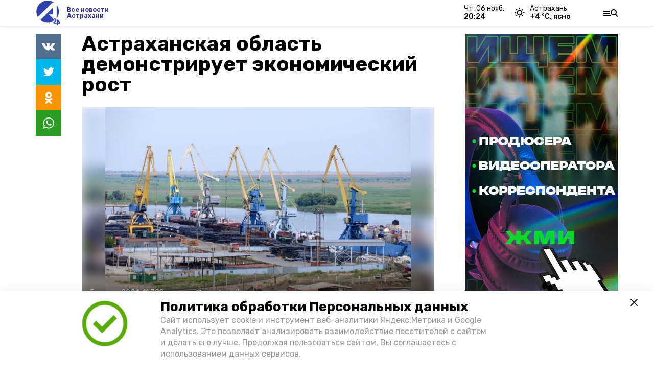

--- FILE ---
content_type: text/html; charset=utf-8
request_url: https://a24.press/news/economy/2024-01-05/astrahanskaya-oblast-demonstriruet-ekonomicheskiy-rost-152050
body_size: 16646
content:
<!DOCTYPE html><html lang="ru" translate="no"><head><link rel="preconnect" href="https://fonts.googleapis.com"/><script>window.yaContextCb = window.yaContextCb || []</script><script src="https://yandex.ru/ads/system/context.js" async=""></script><script async="" src="https://culturaltracking.ru/static/js/spxl.js?pixelId=27781" data-pixel-id="27781"></script><link rel="preconnect" href="https://fonts.gstatic.com" crossorigin /><meta charSet="utf-8"/><script async="" src="https://jsn.24smi.net/smi.js"></script><script>(window.smiq = window.smiq || []).push();</script><link rel="icon" href="https://a24.press/attachments/ee3434bff1fb9d68a45a1012d0dd88fbeece492b/store/419ea1ac9744b25e70f10eec32816e482f37ebc35143385edb8346212e60/A24_LOGO_400x390_alfa+3.png" type="image/x-icon"/><style>:root {--active-color: #2B308B}</style><meta name="viewport" content="width=1250"/><meta name="yandex-verification" content="013e18235515e8fc"/><meta name="google-site-verification" content="vLi1beGPyMFFhFXgBMCG782MTdpgdOnLBHuQ78bvX-w"/><meta property="og:url" content="https://a24.press/news/economy/2024-01-05/astrahanskaya-oblast-demonstriruet-ekonomicheskiy-rost-152050"/><meta property="og:type" content="article"/><meta name="keywords" content="А24, новости Астрахани, Телеканал, Астрахань 24, телевидение, astrakhan, официальный сайт, погода Астрахань, Вечерняя Астрахань, Сарафанка, передачи, утреннее"/><title>Астраханская область демонстрирует экономический рост</title><meta property="og:title" content="Астраханская область демонстрирует экономический рост"/><meta property="og:description" content="Российская экономика показывает здоровые темпы развития, а наш регион активно вносит свой вклад в общенациональный успех"/><meta name="description" content="Российская экономика показывает здоровые темпы развития, а наш регион активно вносит свой вклад в общенациональный успех"/><meta name="twitter:card" content="summary_large_image"/><meta name="twitter:image" content="https://a24.press/attachments/5044582ca329a3b15c7f8193ea3cc2fc09f57144/store/crop/0/0/800/520/800/0/0/0/2082c3e703395fe1c58022597758fab477ef326c114d6a070851ccf57d84/2082c3e703395fe1c58022597758fab477ef326c114d6a070851ccf57d84.jpeg.jpg"/><meta property="vk:image" content="/attachments/5044582ca329a3b15c7f8193ea3cc2fc09f57144/store/crop/0/0/800/520/800/0/0/0/2082c3e703395fe1c58022597758fab477ef326c114d6a070851ccf57d84/2082c3e703395fe1c58022597758fab477ef326c114d6a070851ccf57d84.jpeg.jpg"/><meta property="twitter:image" content="/attachments/5044582ca329a3b15c7f8193ea3cc2fc09f57144/store/crop/0/0/800/520/800/0/0/0/2082c3e703395fe1c58022597758fab477ef326c114d6a070851ccf57d84/2082c3e703395fe1c58022597758fab477ef326c114d6a070851ccf57d84.jpeg.jpg"/><meta property="og:image" content="/attachments/5044582ca329a3b15c7f8193ea3cc2fc09f57144/store/crop/0/0/800/520/800/0/0/0/2082c3e703395fe1c58022597758fab477ef326c114d6a070851ccf57d84/2082c3e703395fe1c58022597758fab477ef326c114d6a070851ccf57d84.jpeg.jpg"/><link rel="amphtml" href="https://a24.press/news/economy/2024-01-05/astrahanskaya-oblast-demonstriruet-ekonomicheskiy-rost-152050?amp=1"/><meta name="next-head-count" content="21"/><link rel="preload" href="/_next/static/css/4b6376330bc50f27.css" as="style"/><link rel="stylesheet" href="/_next/static/css/4b6376330bc50f27.css" data-n-g=""/><link rel="preload" href="/_next/static/css/03eed546a6aa2a89.css" as="style"/><link rel="stylesheet" href="/_next/static/css/03eed546a6aa2a89.css" data-n-p=""/><noscript data-n-css=""></noscript><script defer="" nomodule="" src="/_next/static/chunks/polyfills-5cd94c89d3acac5f.js"></script><script src="/_next/static/chunks/webpack-a5634ba0020ff3a6.js" defer=""></script><script src="/_next/static/chunks/framework-568b840ecff66744.js" defer=""></script><script src="/_next/static/chunks/main-79e221c716d73cbb.js" defer=""></script><script src="/_next/static/chunks/pages/_app-5adc0a318796328b.js" defer=""></script><script src="/_next/static/chunks/4570-86dd33660d1960e9.js" defer=""></script><script src="/_next/static/chunks/1049-0f3a5b42d3b140dc.js" defer=""></script><script src="/_next/static/chunks/5739-105e72a782c96edb.js" defer=""></script><script src="/_next/static/chunks/pages/news/%5Brubric%5D/%5Bdate%5D/%5Bslug%5D-8631afa26495e74e.js" defer=""></script><script src="/_next/static/jtUTjpsiZG7VWTfDoGVZs/_buildManifest.js" defer=""></script><script src="/_next/static/jtUTjpsiZG7VWTfDoGVZs/_ssgManifest.js" defer=""></script><script src="/_next/static/jtUTjpsiZG7VWTfDoGVZs/_middlewareManifest.js" defer=""></script><style data-href="https://fonts.googleapis.com/css2?family=Inter:wght@400;600;700&family=Rubik:wght@400;500;700&family=Manrope:wght@300;700;800&family=Raleway:wght@800;900&family=Inter:wght@300;600&family=Montserrat:wght@600;900&display=swap">@font-face{font-family:'Inter';font-style:normal;font-weight:300;font-display:swap;src:url(https://fonts.gstatic.com/s/inter/v12/UcCO3FwrK3iLTeHuS_fvQtMwCp50KnMw2boKoduKmMEVuOKfMZs.woff) format('woff')}@font-face{font-family:'Inter';font-style:normal;font-weight:400;font-display:swap;src:url(https://fonts.gstatic.com/s/inter/v12/UcCO3FwrK3iLTeHuS_fvQtMwCp50KnMw2boKoduKmMEVuLyfMZs.woff) format('woff')}@font-face{font-family:'Inter';font-style:normal;font-weight:600;font-display:swap;src:url(https://fonts.gstatic.com/s/inter/v12/UcCO3FwrK3iLTeHuS_fvQtMwCp50KnMw2boKoduKmMEVuGKYMZs.woff) format('woff')}@font-face{font-family:'Inter';font-style:normal;font-weight:700;font-display:swap;src:url(https://fonts.gstatic.com/s/inter/v12/UcCO3FwrK3iLTeHuS_fvQtMwCp50KnMw2boKoduKmMEVuFuYMZs.woff) format('woff')}@font-face{font-family:'Manrope';font-style:normal;font-weight:300;font-display:swap;src:url(https://fonts.gstatic.com/s/manrope/v13/xn7_YHE41ni1AdIRqAuZuw1Bx9mbZk6jFO_G.woff) format('woff')}@font-face{font-family:'Manrope';font-style:normal;font-weight:700;font-display:swap;src:url(https://fonts.gstatic.com/s/manrope/v13/xn7_YHE41ni1AdIRqAuZuw1Bx9mbZk4aE-_G.woff) format('woff')}@font-face{font-family:'Manrope';font-style:normal;font-weight:800;font-display:swap;src:url(https://fonts.gstatic.com/s/manrope/v13/xn7_YHE41ni1AdIRqAuZuw1Bx9mbZk59E-_G.woff) format('woff')}@font-face{font-family:'Montserrat';font-style:normal;font-weight:600;font-display:swap;src:url(https://fonts.gstatic.com/s/montserrat/v25/JTUHjIg1_i6t8kCHKm4532VJOt5-QNFgpCu170w9.woff) format('woff')}@font-face{font-family:'Montserrat';font-style:normal;font-weight:900;font-display:swap;src:url(https://fonts.gstatic.com/s/montserrat/v25/JTUHjIg1_i6t8kCHKm4532VJOt5-QNFgpCvC70w9.woff) format('woff')}@font-face{font-family:'Raleway';font-style:normal;font-weight:800;font-display:swap;src:url(https://fonts.gstatic.com/s/raleway/v28/1Ptxg8zYS_SKggPN4iEgvnHyvveLxVtapYCM.woff) format('woff')}@font-face{font-family:'Raleway';font-style:normal;font-weight:900;font-display:swap;src:url(https://fonts.gstatic.com/s/raleway/v28/1Ptxg8zYS_SKggPN4iEgvnHyvveLxVtzpYCM.woff) format('woff')}@font-face{font-family:'Rubik';font-style:normal;font-weight:400;font-display:swap;src:url(https://fonts.gstatic.com/s/rubik/v26/iJWZBXyIfDnIV5PNhY1KTN7Z-Yh-B4i1Uw.woff) format('woff')}@font-face{font-family:'Rubik';font-style:normal;font-weight:500;font-display:swap;src:url(https://fonts.gstatic.com/s/rubik/v26/iJWZBXyIfDnIV5PNhY1KTN7Z-Yh-NYi1Uw.woff) format('woff')}@font-face{font-family:'Rubik';font-style:normal;font-weight:700;font-display:swap;src:url(https://fonts.gstatic.com/s/rubik/v26/iJWZBXyIfDnIV5PNhY1KTN7Z-Yh-4I-1Uw.woff) format('woff')}@font-face{font-family:'Inter';font-style:normal;font-weight:300;font-display:swap;src:url(https://fonts.gstatic.com/s/inter/v12/UcC73FwrK3iLTeHuS_fvQtMwCp50KnMa2JL7W0Q5n-wU.woff2) format('woff2');unicode-range:U+0460-052F,U+1C80-1C88,U+20B4,U+2DE0-2DFF,U+A640-A69F,U+FE2E-FE2F}@font-face{font-family:'Inter';font-style:normal;font-weight:300;font-display:swap;src:url(https://fonts.gstatic.com/s/inter/v12/UcC73FwrK3iLTeHuS_fvQtMwCp50KnMa0ZL7W0Q5n-wU.woff2) format('woff2');unicode-range:U+0301,U+0400-045F,U+0490-0491,U+04B0-04B1,U+2116}@font-face{font-family:'Inter';font-style:normal;font-weight:300;font-display:swap;src:url(https://fonts.gstatic.com/s/inter/v12/UcC73FwrK3iLTeHuS_fvQtMwCp50KnMa2ZL7W0Q5n-wU.woff2) format('woff2');unicode-range:U+1F00-1FFF}@font-face{font-family:'Inter';font-style:normal;font-weight:300;font-display:swap;src:url(https://fonts.gstatic.com/s/inter/v12/UcC73FwrK3iLTeHuS_fvQtMwCp50KnMa1pL7W0Q5n-wU.woff2) format('woff2');unicode-range:U+0370-03FF}@font-face{font-family:'Inter';font-style:normal;font-weight:300;font-display:swap;src:url(https://fonts.gstatic.com/s/inter/v12/UcC73FwrK3iLTeHuS_fvQtMwCp50KnMa2pL7W0Q5n-wU.woff2) format('woff2');unicode-range:U+0102-0103,U+0110-0111,U+0128-0129,U+0168-0169,U+01A0-01A1,U+01AF-01B0,U+1EA0-1EF9,U+20AB}@font-face{font-family:'Inter';font-style:normal;font-weight:300;font-display:swap;src:url(https://fonts.gstatic.com/s/inter/v12/UcC73FwrK3iLTeHuS_fvQtMwCp50KnMa25L7W0Q5n-wU.woff2) format('woff2');unicode-range:U+0100-02AF,U+1E00-1EFF,U+2020,U+20A0-20AB,U+20AD-20CF,U+2113,U+2C60-2C7F,U+A720-A7FF}@font-face{font-family:'Inter';font-style:normal;font-weight:300;font-display:swap;src:url(https://fonts.gstatic.com/s/inter/v12/UcC73FwrK3iLTeHuS_fvQtMwCp50KnMa1ZL7W0Q5nw.woff2) format('woff2');unicode-range:U+0000-00FF,U+0131,U+0152-0153,U+02BB-02BC,U+02C6,U+02DA,U+02DC,U+2000-206F,U+2074,U+20AC,U+2122,U+2191,U+2193,U+2212,U+2215,U+FEFF,U+FFFD}@font-face{font-family:'Inter';font-style:normal;font-weight:400;font-display:swap;src:url(https://fonts.gstatic.com/s/inter/v12/UcC73FwrK3iLTeHuS_fvQtMwCp50KnMa2JL7W0Q5n-wU.woff2) format('woff2');unicode-range:U+0460-052F,U+1C80-1C88,U+20B4,U+2DE0-2DFF,U+A640-A69F,U+FE2E-FE2F}@font-face{font-family:'Inter';font-style:normal;font-weight:400;font-display:swap;src:url(https://fonts.gstatic.com/s/inter/v12/UcC73FwrK3iLTeHuS_fvQtMwCp50KnMa0ZL7W0Q5n-wU.woff2) format('woff2');unicode-range:U+0301,U+0400-045F,U+0490-0491,U+04B0-04B1,U+2116}@font-face{font-family:'Inter';font-style:normal;font-weight:400;font-display:swap;src:url(https://fonts.gstatic.com/s/inter/v12/UcC73FwrK3iLTeHuS_fvQtMwCp50KnMa2ZL7W0Q5n-wU.woff2) format('woff2');unicode-range:U+1F00-1FFF}@font-face{font-family:'Inter';font-style:normal;font-weight:400;font-display:swap;src:url(https://fonts.gstatic.com/s/inter/v12/UcC73FwrK3iLTeHuS_fvQtMwCp50KnMa1pL7W0Q5n-wU.woff2) format('woff2');unicode-range:U+0370-03FF}@font-face{font-family:'Inter';font-style:normal;font-weight:400;font-display:swap;src:url(https://fonts.gstatic.com/s/inter/v12/UcC73FwrK3iLTeHuS_fvQtMwCp50KnMa2pL7W0Q5n-wU.woff2) format('woff2');unicode-range:U+0102-0103,U+0110-0111,U+0128-0129,U+0168-0169,U+01A0-01A1,U+01AF-01B0,U+1EA0-1EF9,U+20AB}@font-face{font-family:'Inter';font-style:normal;font-weight:400;font-display:swap;src:url(https://fonts.gstatic.com/s/inter/v12/UcC73FwrK3iLTeHuS_fvQtMwCp50KnMa25L7W0Q5n-wU.woff2) format('woff2');unicode-range:U+0100-02AF,U+1E00-1EFF,U+2020,U+20A0-20AB,U+20AD-20CF,U+2113,U+2C60-2C7F,U+A720-A7FF}@font-face{font-family:'Inter';font-style:normal;font-weight:400;font-display:swap;src:url(https://fonts.gstatic.com/s/inter/v12/UcC73FwrK3iLTeHuS_fvQtMwCp50KnMa1ZL7W0Q5nw.woff2) format('woff2');unicode-range:U+0000-00FF,U+0131,U+0152-0153,U+02BB-02BC,U+02C6,U+02DA,U+02DC,U+2000-206F,U+2074,U+20AC,U+2122,U+2191,U+2193,U+2212,U+2215,U+FEFF,U+FFFD}@font-face{font-family:'Inter';font-style:normal;font-weight:600;font-display:swap;src:url(https://fonts.gstatic.com/s/inter/v12/UcC73FwrK3iLTeHuS_fvQtMwCp50KnMa2JL7W0Q5n-wU.woff2) format('woff2');unicode-range:U+0460-052F,U+1C80-1C88,U+20B4,U+2DE0-2DFF,U+A640-A69F,U+FE2E-FE2F}@font-face{font-family:'Inter';font-style:normal;font-weight:600;font-display:swap;src:url(https://fonts.gstatic.com/s/inter/v12/UcC73FwrK3iLTeHuS_fvQtMwCp50KnMa0ZL7W0Q5n-wU.woff2) format('woff2');unicode-range:U+0301,U+0400-045F,U+0490-0491,U+04B0-04B1,U+2116}@font-face{font-family:'Inter';font-style:normal;font-weight:600;font-display:swap;src:url(https://fonts.gstatic.com/s/inter/v12/UcC73FwrK3iLTeHuS_fvQtMwCp50KnMa2ZL7W0Q5n-wU.woff2) format('woff2');unicode-range:U+1F00-1FFF}@font-face{font-family:'Inter';font-style:normal;font-weight:600;font-display:swap;src:url(https://fonts.gstatic.com/s/inter/v12/UcC73FwrK3iLTeHuS_fvQtMwCp50KnMa1pL7W0Q5n-wU.woff2) format('woff2');unicode-range:U+0370-03FF}@font-face{font-family:'Inter';font-style:normal;font-weight:600;font-display:swap;src:url(https://fonts.gstatic.com/s/inter/v12/UcC73FwrK3iLTeHuS_fvQtMwCp50KnMa2pL7W0Q5n-wU.woff2) format('woff2');unicode-range:U+0102-0103,U+0110-0111,U+0128-0129,U+0168-0169,U+01A0-01A1,U+01AF-01B0,U+1EA0-1EF9,U+20AB}@font-face{font-family:'Inter';font-style:normal;font-weight:600;font-display:swap;src:url(https://fonts.gstatic.com/s/inter/v12/UcC73FwrK3iLTeHuS_fvQtMwCp50KnMa25L7W0Q5n-wU.woff2) format('woff2');unicode-range:U+0100-02AF,U+1E00-1EFF,U+2020,U+20A0-20AB,U+20AD-20CF,U+2113,U+2C60-2C7F,U+A720-A7FF}@font-face{font-family:'Inter';font-style:normal;font-weight:600;font-display:swap;src:url(https://fonts.gstatic.com/s/inter/v12/UcC73FwrK3iLTeHuS_fvQtMwCp50KnMa1ZL7W0Q5nw.woff2) format('woff2');unicode-range:U+0000-00FF,U+0131,U+0152-0153,U+02BB-02BC,U+02C6,U+02DA,U+02DC,U+2000-206F,U+2074,U+20AC,U+2122,U+2191,U+2193,U+2212,U+2215,U+FEFF,U+FFFD}@font-face{font-family:'Inter';font-style:normal;font-weight:700;font-display:swap;src:url(https://fonts.gstatic.com/s/inter/v12/UcC73FwrK3iLTeHuS_fvQtMwCp50KnMa2JL7W0Q5n-wU.woff2) format('woff2');unicode-range:U+0460-052F,U+1C80-1C88,U+20B4,U+2DE0-2DFF,U+A640-A69F,U+FE2E-FE2F}@font-face{font-family:'Inter';font-style:normal;font-weight:700;font-display:swap;src:url(https://fonts.gstatic.com/s/inter/v12/UcC73FwrK3iLTeHuS_fvQtMwCp50KnMa0ZL7W0Q5n-wU.woff2) format('woff2');unicode-range:U+0301,U+0400-045F,U+0490-0491,U+04B0-04B1,U+2116}@font-face{font-family:'Inter';font-style:normal;font-weight:700;font-display:swap;src:url(https://fonts.gstatic.com/s/inter/v12/UcC73FwrK3iLTeHuS_fvQtMwCp50KnMa2ZL7W0Q5n-wU.woff2) format('woff2');unicode-range:U+1F00-1FFF}@font-face{font-family:'Inter';font-style:normal;font-weight:700;font-display:swap;src:url(https://fonts.gstatic.com/s/inter/v12/UcC73FwrK3iLTeHuS_fvQtMwCp50KnMa1pL7W0Q5n-wU.woff2) format('woff2');unicode-range:U+0370-03FF}@font-face{font-family:'Inter';font-style:normal;font-weight:700;font-display:swap;src:url(https://fonts.gstatic.com/s/inter/v12/UcC73FwrK3iLTeHuS_fvQtMwCp50KnMa2pL7W0Q5n-wU.woff2) format('woff2');unicode-range:U+0102-0103,U+0110-0111,U+0128-0129,U+0168-0169,U+01A0-01A1,U+01AF-01B0,U+1EA0-1EF9,U+20AB}@font-face{font-family:'Inter';font-style:normal;font-weight:700;font-display:swap;src:url(https://fonts.gstatic.com/s/inter/v12/UcC73FwrK3iLTeHuS_fvQtMwCp50KnMa25L7W0Q5n-wU.woff2) format('woff2');unicode-range:U+0100-02AF,U+1E00-1EFF,U+2020,U+20A0-20AB,U+20AD-20CF,U+2113,U+2C60-2C7F,U+A720-A7FF}@font-face{font-family:'Inter';font-style:normal;font-weight:700;font-display:swap;src:url(https://fonts.gstatic.com/s/inter/v12/UcC73FwrK3iLTeHuS_fvQtMwCp50KnMa1ZL7W0Q5nw.woff2) format('woff2');unicode-range:U+0000-00FF,U+0131,U+0152-0153,U+02BB-02BC,U+02C6,U+02DA,U+02DC,U+2000-206F,U+2074,U+20AC,U+2122,U+2191,U+2193,U+2212,U+2215,U+FEFF,U+FFFD}@font-face{font-family:'Manrope';font-style:normal;font-weight:300;font-display:swap;src:url(https://fonts.gstatic.com/s/manrope/v13/xn7gYHE41ni1AdIRggqxSvfedN62Zw.woff2) format('woff2');unicode-range:U+0460-052F,U+1C80-1C88,U+20B4,U+2DE0-2DFF,U+A640-A69F,U+FE2E-FE2F}@font-face{font-family:'Manrope';font-style:normal;font-weight:300;font-display:swap;src:url(https://fonts.gstatic.com/s/manrope/v13/xn7gYHE41ni1AdIRggOxSvfedN62Zw.woff2) format('woff2');unicode-range:U+0301,U+0400-045F,U+0490-0491,U+04B0-04B1,U+2116}@font-face{font-family:'Manrope';font-style:normal;font-weight:300;font-display:swap;src:url(https://fonts.gstatic.com/s/manrope/v13/xn7gYHE41ni1AdIRggSxSvfedN62Zw.woff2) format('woff2');unicode-range:U+0370-03FF}@font-face{font-family:'Manrope';font-style:normal;font-weight:300;font-display:swap;src:url(https://fonts.gstatic.com/s/manrope/v13/xn7gYHE41ni1AdIRggixSvfedN62Zw.woff2) format('woff2');unicode-range:U+0102-0103,U+0110-0111,U+0128-0129,U+0168-0169,U+01A0-01A1,U+01AF-01B0,U+1EA0-1EF9,U+20AB}@font-face{font-family:'Manrope';font-style:normal;font-weight:300;font-display:swap;src:url(https://fonts.gstatic.com/s/manrope/v13/xn7gYHE41ni1AdIRggmxSvfedN62Zw.woff2) format('woff2');unicode-range:U+0100-02AF,U+1E00-1EFF,U+2020,U+20A0-20AB,U+20AD-20CF,U+2113,U+2C60-2C7F,U+A720-A7FF}@font-face{font-family:'Manrope';font-style:normal;font-weight:300;font-display:swap;src:url(https://fonts.gstatic.com/s/manrope/v13/xn7gYHE41ni1AdIRggexSvfedN4.woff2) format('woff2');unicode-range:U+0000-00FF,U+0131,U+0152-0153,U+02BB-02BC,U+02C6,U+02DA,U+02DC,U+2000-206F,U+2074,U+20AC,U+2122,U+2191,U+2193,U+2212,U+2215,U+FEFF,U+FFFD}@font-face{font-family:'Manrope';font-style:normal;font-weight:700;font-display:swap;src:url(https://fonts.gstatic.com/s/manrope/v13/xn7gYHE41ni1AdIRggqxSvfedN62Zw.woff2) format('woff2');unicode-range:U+0460-052F,U+1C80-1C88,U+20B4,U+2DE0-2DFF,U+A640-A69F,U+FE2E-FE2F}@font-face{font-family:'Manrope';font-style:normal;font-weight:700;font-display:swap;src:url(https://fonts.gstatic.com/s/manrope/v13/xn7gYHE41ni1AdIRggOxSvfedN62Zw.woff2) format('woff2');unicode-range:U+0301,U+0400-045F,U+0490-0491,U+04B0-04B1,U+2116}@font-face{font-family:'Manrope';font-style:normal;font-weight:700;font-display:swap;src:url(https://fonts.gstatic.com/s/manrope/v13/xn7gYHE41ni1AdIRggSxSvfedN62Zw.woff2) format('woff2');unicode-range:U+0370-03FF}@font-face{font-family:'Manrope';font-style:normal;font-weight:700;font-display:swap;src:url(https://fonts.gstatic.com/s/manrope/v13/xn7gYHE41ni1AdIRggixSvfedN62Zw.woff2) format('woff2');unicode-range:U+0102-0103,U+0110-0111,U+0128-0129,U+0168-0169,U+01A0-01A1,U+01AF-01B0,U+1EA0-1EF9,U+20AB}@font-face{font-family:'Manrope';font-style:normal;font-weight:700;font-display:swap;src:url(https://fonts.gstatic.com/s/manrope/v13/xn7gYHE41ni1AdIRggmxSvfedN62Zw.woff2) format('woff2');unicode-range:U+0100-02AF,U+1E00-1EFF,U+2020,U+20A0-20AB,U+20AD-20CF,U+2113,U+2C60-2C7F,U+A720-A7FF}@font-face{font-family:'Manrope';font-style:normal;font-weight:700;font-display:swap;src:url(https://fonts.gstatic.com/s/manrope/v13/xn7gYHE41ni1AdIRggexSvfedN4.woff2) format('woff2');unicode-range:U+0000-00FF,U+0131,U+0152-0153,U+02BB-02BC,U+02C6,U+02DA,U+02DC,U+2000-206F,U+2074,U+20AC,U+2122,U+2191,U+2193,U+2212,U+2215,U+FEFF,U+FFFD}@font-face{font-family:'Manrope';font-style:normal;font-weight:800;font-display:swap;src:url(https://fonts.gstatic.com/s/manrope/v13/xn7gYHE41ni1AdIRggqxSvfedN62Zw.woff2) format('woff2');unicode-range:U+0460-052F,U+1C80-1C88,U+20B4,U+2DE0-2DFF,U+A640-A69F,U+FE2E-FE2F}@font-face{font-family:'Manrope';font-style:normal;font-weight:800;font-display:swap;src:url(https://fonts.gstatic.com/s/manrope/v13/xn7gYHE41ni1AdIRggOxSvfedN62Zw.woff2) format('woff2');unicode-range:U+0301,U+0400-045F,U+0490-0491,U+04B0-04B1,U+2116}@font-face{font-family:'Manrope';font-style:normal;font-weight:800;font-display:swap;src:url(https://fonts.gstatic.com/s/manrope/v13/xn7gYHE41ni1AdIRggSxSvfedN62Zw.woff2) format('woff2');unicode-range:U+0370-03FF}@font-face{font-family:'Manrope';font-style:normal;font-weight:800;font-display:swap;src:url(https://fonts.gstatic.com/s/manrope/v13/xn7gYHE41ni1AdIRggixSvfedN62Zw.woff2) format('woff2');unicode-range:U+0102-0103,U+0110-0111,U+0128-0129,U+0168-0169,U+01A0-01A1,U+01AF-01B0,U+1EA0-1EF9,U+20AB}@font-face{font-family:'Manrope';font-style:normal;font-weight:800;font-display:swap;src:url(https://fonts.gstatic.com/s/manrope/v13/xn7gYHE41ni1AdIRggmxSvfedN62Zw.woff2) format('woff2');unicode-range:U+0100-02AF,U+1E00-1EFF,U+2020,U+20A0-20AB,U+20AD-20CF,U+2113,U+2C60-2C7F,U+A720-A7FF}@font-face{font-family:'Manrope';font-style:normal;font-weight:800;font-display:swap;src:url(https://fonts.gstatic.com/s/manrope/v13/xn7gYHE41ni1AdIRggexSvfedN4.woff2) format('woff2');unicode-range:U+0000-00FF,U+0131,U+0152-0153,U+02BB-02BC,U+02C6,U+02DA,U+02DC,U+2000-206F,U+2074,U+20AC,U+2122,U+2191,U+2193,U+2212,U+2215,U+FEFF,U+FFFD}@font-face{font-family:'Montserrat';font-style:normal;font-weight:600;font-display:swap;src:url(https://fonts.gstatic.com/s/montserrat/v25/JTUSjIg1_i6t8kCHKm459WRhyyTh89ZNpQ.woff2) format('woff2');unicode-range:U+0460-052F,U+1C80-1C88,U+20B4,U+2DE0-2DFF,U+A640-A69F,U+FE2E-FE2F}@font-face{font-family:'Montserrat';font-style:normal;font-weight:600;font-display:swap;src:url(https://fonts.gstatic.com/s/montserrat/v25/JTUSjIg1_i6t8kCHKm459W1hyyTh89ZNpQ.woff2) format('woff2');unicode-range:U+0301,U+0400-045F,U+0490-0491,U+04B0-04B1,U+2116}@font-face{font-family:'Montserrat';font-style:normal;font-weight:600;font-display:swap;src:url(https://fonts.gstatic.com/s/montserrat/v25/JTUSjIg1_i6t8kCHKm459WZhyyTh89ZNpQ.woff2) format('woff2');unicode-range:U+0102-0103,U+0110-0111,U+0128-0129,U+0168-0169,U+01A0-01A1,U+01AF-01B0,U+1EA0-1EF9,U+20AB}@font-face{font-family:'Montserrat';font-style:normal;font-weight:600;font-display:swap;src:url(https://fonts.gstatic.com/s/montserrat/v25/JTUSjIg1_i6t8kCHKm459WdhyyTh89ZNpQ.woff2) format('woff2');unicode-range:U+0100-02AF,U+1E00-1EFF,U+2020,U+20A0-20AB,U+20AD-20CF,U+2113,U+2C60-2C7F,U+A720-A7FF}@font-face{font-family:'Montserrat';font-style:normal;font-weight:600;font-display:swap;src:url(https://fonts.gstatic.com/s/montserrat/v25/JTUSjIg1_i6t8kCHKm459WlhyyTh89Y.woff2) format('woff2');unicode-range:U+0000-00FF,U+0131,U+0152-0153,U+02BB-02BC,U+02C6,U+02DA,U+02DC,U+2000-206F,U+2074,U+20AC,U+2122,U+2191,U+2193,U+2212,U+2215,U+FEFF,U+FFFD}@font-face{font-family:'Montserrat';font-style:normal;font-weight:900;font-display:swap;src:url(https://fonts.gstatic.com/s/montserrat/v25/JTUSjIg1_i6t8kCHKm459WRhyyTh89ZNpQ.woff2) format('woff2');unicode-range:U+0460-052F,U+1C80-1C88,U+20B4,U+2DE0-2DFF,U+A640-A69F,U+FE2E-FE2F}@font-face{font-family:'Montserrat';font-style:normal;font-weight:900;font-display:swap;src:url(https://fonts.gstatic.com/s/montserrat/v25/JTUSjIg1_i6t8kCHKm459W1hyyTh89ZNpQ.woff2) format('woff2');unicode-range:U+0301,U+0400-045F,U+0490-0491,U+04B0-04B1,U+2116}@font-face{font-family:'Montserrat';font-style:normal;font-weight:900;font-display:swap;src:url(https://fonts.gstatic.com/s/montserrat/v25/JTUSjIg1_i6t8kCHKm459WZhyyTh89ZNpQ.woff2) format('woff2');unicode-range:U+0102-0103,U+0110-0111,U+0128-0129,U+0168-0169,U+01A0-01A1,U+01AF-01B0,U+1EA0-1EF9,U+20AB}@font-face{font-family:'Montserrat';font-style:normal;font-weight:900;font-display:swap;src:url(https://fonts.gstatic.com/s/montserrat/v25/JTUSjIg1_i6t8kCHKm459WdhyyTh89ZNpQ.woff2) format('woff2');unicode-range:U+0100-02AF,U+1E00-1EFF,U+2020,U+20A0-20AB,U+20AD-20CF,U+2113,U+2C60-2C7F,U+A720-A7FF}@font-face{font-family:'Montserrat';font-style:normal;font-weight:900;font-display:swap;src:url(https://fonts.gstatic.com/s/montserrat/v25/JTUSjIg1_i6t8kCHKm459WlhyyTh89Y.woff2) format('woff2');unicode-range:U+0000-00FF,U+0131,U+0152-0153,U+02BB-02BC,U+02C6,U+02DA,U+02DC,U+2000-206F,U+2074,U+20AC,U+2122,U+2191,U+2193,U+2212,U+2215,U+FEFF,U+FFFD}@font-face{font-family:'Raleway';font-style:normal;font-weight:800;font-display:swap;src:url(https://fonts.gstatic.com/s/raleway/v28/1Ptug8zYS_SKggPNyCAIT4ttDfCmxA.woff2) format('woff2');unicode-range:U+0460-052F,U+1C80-1C88,U+20B4,U+2DE0-2DFF,U+A640-A69F,U+FE2E-FE2F}@font-face{font-family:'Raleway';font-style:normal;font-weight:800;font-display:swap;src:url(https://fonts.gstatic.com/s/raleway/v28/1Ptug8zYS_SKggPNyCkIT4ttDfCmxA.woff2) format('woff2');unicode-range:U+0301,U+0400-045F,U+0490-0491,U+04B0-04B1,U+2116}@font-face{font-family:'Raleway';font-style:normal;font-weight:800;font-display:swap;src:url(https://fonts.gstatic.com/s/raleway/v28/1Ptug8zYS_SKggPNyCIIT4ttDfCmxA.woff2) format('woff2');unicode-range:U+0102-0103,U+0110-0111,U+0128-0129,U+0168-0169,U+01A0-01A1,U+01AF-01B0,U+1EA0-1EF9,U+20AB}@font-face{font-family:'Raleway';font-style:normal;font-weight:800;font-display:swap;src:url(https://fonts.gstatic.com/s/raleway/v28/1Ptug8zYS_SKggPNyCMIT4ttDfCmxA.woff2) format('woff2');unicode-range:U+0100-02AF,U+1E00-1EFF,U+2020,U+20A0-20AB,U+20AD-20CF,U+2113,U+2C60-2C7F,U+A720-A7FF}@font-face{font-family:'Raleway';font-style:normal;font-weight:800;font-display:swap;src:url(https://fonts.gstatic.com/s/raleway/v28/1Ptug8zYS_SKggPNyC0IT4ttDfA.woff2) format('woff2');unicode-range:U+0000-00FF,U+0131,U+0152-0153,U+02BB-02BC,U+02C6,U+02DA,U+02DC,U+2000-206F,U+2074,U+20AC,U+2122,U+2191,U+2193,U+2212,U+2215,U+FEFF,U+FFFD}@font-face{font-family:'Raleway';font-style:normal;font-weight:900;font-display:swap;src:url(https://fonts.gstatic.com/s/raleway/v28/1Ptug8zYS_SKggPNyCAIT4ttDfCmxA.woff2) format('woff2');unicode-range:U+0460-052F,U+1C80-1C88,U+20B4,U+2DE0-2DFF,U+A640-A69F,U+FE2E-FE2F}@font-face{font-family:'Raleway';font-style:normal;font-weight:900;font-display:swap;src:url(https://fonts.gstatic.com/s/raleway/v28/1Ptug8zYS_SKggPNyCkIT4ttDfCmxA.woff2) format('woff2');unicode-range:U+0301,U+0400-045F,U+0490-0491,U+04B0-04B1,U+2116}@font-face{font-family:'Raleway';font-style:normal;font-weight:900;font-display:swap;src:url(https://fonts.gstatic.com/s/raleway/v28/1Ptug8zYS_SKggPNyCIIT4ttDfCmxA.woff2) format('woff2');unicode-range:U+0102-0103,U+0110-0111,U+0128-0129,U+0168-0169,U+01A0-01A1,U+01AF-01B0,U+1EA0-1EF9,U+20AB}@font-face{font-family:'Raleway';font-style:normal;font-weight:900;font-display:swap;src:url(https://fonts.gstatic.com/s/raleway/v28/1Ptug8zYS_SKggPNyCMIT4ttDfCmxA.woff2) format('woff2');unicode-range:U+0100-02AF,U+1E00-1EFF,U+2020,U+20A0-20AB,U+20AD-20CF,U+2113,U+2C60-2C7F,U+A720-A7FF}@font-face{font-family:'Raleway';font-style:normal;font-weight:900;font-display:swap;src:url(https://fonts.gstatic.com/s/raleway/v28/1Ptug8zYS_SKggPNyC0IT4ttDfA.woff2) format('woff2');unicode-range:U+0000-00FF,U+0131,U+0152-0153,U+02BB-02BC,U+02C6,U+02DA,U+02DC,U+2000-206F,U+2074,U+20AC,U+2122,U+2191,U+2193,U+2212,U+2215,U+FEFF,U+FFFD}@font-face{font-family:'Rubik';font-style:normal;font-weight:400;font-display:swap;src:url(https://fonts.gstatic.com/s/rubik/v26/iJWKBXyIfDnIV7nMrXyw023e1Ik.woff2) format('woff2');unicode-range:U+0460-052F,U+1C80-1C88,U+20B4,U+2DE0-2DFF,U+A640-A69F,U+FE2E-FE2F}@font-face{font-family:'Rubik';font-style:normal;font-weight:400;font-display:swap;src:url(https://fonts.gstatic.com/s/rubik/v26/iJWKBXyIfDnIV7nFrXyw023e1Ik.woff2) format('woff2');unicode-range:U+0301,U+0400-045F,U+0490-0491,U+04B0-04B1,U+2116}@font-face{font-family:'Rubik';font-style:normal;font-weight:400;font-display:swap;src:url(https://fonts.gstatic.com/s/rubik/v26/iJWKBXyIfDnIV7nDrXyw023e1Ik.woff2) format('woff2');unicode-range:U+0590-05FF,U+200C-2010,U+20AA,U+25CC,U+FB1D-FB4F}@font-face{font-family:'Rubik';font-style:normal;font-weight:400;font-display:swap;src:url(https://fonts.gstatic.com/s/rubik/v26/iJWKBXyIfDnIV7nPrXyw023e1Ik.woff2) format('woff2');unicode-range:U+0100-02AF,U+1E00-1EFF,U+2020,U+20A0-20AB,U+20AD-20CF,U+2113,U+2C60-2C7F,U+A720-A7FF}@font-face{font-family:'Rubik';font-style:normal;font-weight:400;font-display:swap;src:url(https://fonts.gstatic.com/s/rubik/v26/iJWKBXyIfDnIV7nBrXyw023e.woff2) format('woff2');unicode-range:U+0000-00FF,U+0131,U+0152-0153,U+02BB-02BC,U+02C6,U+02DA,U+02DC,U+2000-206F,U+2074,U+20AC,U+2122,U+2191,U+2193,U+2212,U+2215,U+FEFF,U+FFFD}@font-face{font-family:'Rubik';font-style:normal;font-weight:500;font-display:swap;src:url(https://fonts.gstatic.com/s/rubik/v26/iJWKBXyIfDnIV7nMrXyw023e1Ik.woff2) format('woff2');unicode-range:U+0460-052F,U+1C80-1C88,U+20B4,U+2DE0-2DFF,U+A640-A69F,U+FE2E-FE2F}@font-face{font-family:'Rubik';font-style:normal;font-weight:500;font-display:swap;src:url(https://fonts.gstatic.com/s/rubik/v26/iJWKBXyIfDnIV7nFrXyw023e1Ik.woff2) format('woff2');unicode-range:U+0301,U+0400-045F,U+0490-0491,U+04B0-04B1,U+2116}@font-face{font-family:'Rubik';font-style:normal;font-weight:500;font-display:swap;src:url(https://fonts.gstatic.com/s/rubik/v26/iJWKBXyIfDnIV7nDrXyw023e1Ik.woff2) format('woff2');unicode-range:U+0590-05FF,U+200C-2010,U+20AA,U+25CC,U+FB1D-FB4F}@font-face{font-family:'Rubik';font-style:normal;font-weight:500;font-display:swap;src:url(https://fonts.gstatic.com/s/rubik/v26/iJWKBXyIfDnIV7nPrXyw023e1Ik.woff2) format('woff2');unicode-range:U+0100-02AF,U+1E00-1EFF,U+2020,U+20A0-20AB,U+20AD-20CF,U+2113,U+2C60-2C7F,U+A720-A7FF}@font-face{font-family:'Rubik';font-style:normal;font-weight:500;font-display:swap;src:url(https://fonts.gstatic.com/s/rubik/v26/iJWKBXyIfDnIV7nBrXyw023e.woff2) format('woff2');unicode-range:U+0000-00FF,U+0131,U+0152-0153,U+02BB-02BC,U+02C6,U+02DA,U+02DC,U+2000-206F,U+2074,U+20AC,U+2122,U+2191,U+2193,U+2212,U+2215,U+FEFF,U+FFFD}@font-face{font-family:'Rubik';font-style:normal;font-weight:700;font-display:swap;src:url(https://fonts.gstatic.com/s/rubik/v26/iJWKBXyIfDnIV7nMrXyw023e1Ik.woff2) format('woff2');unicode-range:U+0460-052F,U+1C80-1C88,U+20B4,U+2DE0-2DFF,U+A640-A69F,U+FE2E-FE2F}@font-face{font-family:'Rubik';font-style:normal;font-weight:700;font-display:swap;src:url(https://fonts.gstatic.com/s/rubik/v26/iJWKBXyIfDnIV7nFrXyw023e1Ik.woff2) format('woff2');unicode-range:U+0301,U+0400-045F,U+0490-0491,U+04B0-04B1,U+2116}@font-face{font-family:'Rubik';font-style:normal;font-weight:700;font-display:swap;src:url(https://fonts.gstatic.com/s/rubik/v26/iJWKBXyIfDnIV7nDrXyw023e1Ik.woff2) format('woff2');unicode-range:U+0590-05FF,U+200C-2010,U+20AA,U+25CC,U+FB1D-FB4F}@font-face{font-family:'Rubik';font-style:normal;font-weight:700;font-display:swap;src:url(https://fonts.gstatic.com/s/rubik/v26/iJWKBXyIfDnIV7nPrXyw023e1Ik.woff2) format('woff2');unicode-range:U+0100-02AF,U+1E00-1EFF,U+2020,U+20A0-20AB,U+20AD-20CF,U+2113,U+2C60-2C7F,U+A720-A7FF}@font-face{font-family:'Rubik';font-style:normal;font-weight:700;font-display:swap;src:url(https://fonts.gstatic.com/s/rubik/v26/iJWKBXyIfDnIV7nBrXyw023e.woff2) format('woff2');unicode-range:U+0000-00FF,U+0131,U+0152-0153,U+02BB-02BC,U+02C6,U+02DA,U+02DC,U+2000-206F,U+2074,U+20AC,U+2122,U+2191,U+2193,U+2212,U+2215,U+FEFF,U+FFFD}</style></head><body data-desktop="1"><div id="__next"><div class="flex justify-center" data-slug="banner_1" data-provider="adfox"></div><div class="A24Topline_topline__Vyvzx"><div class="container A24Topline_toplineContainer__vHMoP"><div class="flex items-center"><a class="A24Topline_logo__WmSEI" href="/"><img src="https://a24.press/attachments/f2a99da2f9bf75b1ac98d0da816343cf3f11af6d/store/8a468f545f52cc51af0d6142a551367c88bbb64f124b1bbf144d256aa933/A24_LOGO_400x390_alfa+3.png" alt="Астрахань 24"/></a><a href="/"><div class="A24Topline_slogan__3_KnE" style="filter:">Все новости Астрахани</div></a></div><div class="flex items-center"><div class="text-black" style="filter:"><div class=""><div class="flex lg:mr-16 leading-tight text-sm"><div class="mr-5 "><div class="first-letter:capitalize">чт, 06 нояб.</div><div class="font-medium">20:24</div></div><div class="WeatherWidget_icon__bSe7F" data-icon="clear"><div>Астрахань</div><div class="font-medium">+<!-- -->4<!-- --> °С, <!-- -->ясно</div></div></div></div></div><button type="button" class="A24Topline_menuTrigger__c6yTN" style="background:black"></button></div></div></div><div class="Layout_layout__sE9jW"><button class="fixed right-4 bottom-4 text-white bg-active font-medium text-lg py-2 px-4" style="z-index:2">Лента новостей</button><div id="matter-0"><section class="cols"><div><div class="cm-content-cols"><div class="SingleMatter_stickyBlock__pFHYm"><div class="SingleMatter_controlBlock__6X6_o"><div class="Share_share__PseDP"><div><button type="button" class="Share_item___A_F4  Share_vk__C9V3k"></button><button type="button" class="Share_item___A_F4  Share_tw__Xr_Ml"></button><button type="button" class="Share_item___A_F4  Share_ok__5gAEO"></button><button type="button" class="Share_item___A_F4  Share_wa__qv5a0"></button></div></div></div></div><div><h1 class="leading-none text-2xl font-bold mb-6 lg:text-4xl">Астраханская область демонстрирует экономический рост</h1><div class="relative mb-4"><div><div style="filter:brightness(100%)" class="relative bg-gray-100 overflow-hidden h-0 pb-[56.25%]"><img src="/attachments/5044582ca329a3b15c7f8193ea3cc2fc09f57144/store/crop/0/0/800/520/800/0/0/0/2082c3e703395fe1c58022597758fab477ef326c114d6a070851ccf57d84/2082c3e703395fe1c58022597758fab477ef326c114d6a070851ccf57d84.jpeg.jpg" alt="" loading="lazy" class="absolute left-0 top-0 w-full h-full object-cover" style="filter:blur(10px)"/><img src="/attachments/5044582ca329a3b15c7f8193ea3cc2fc09f57144/store/crop/0/0/800/520/800/0/0/0/2082c3e703395fe1c58022597758fab477ef326c114d6a070851ccf57d84/2082c3e703395fe1c58022597758fab477ef326c114d6a070851ccf57d84.jpeg.jpg" alt="" loading="lazy" class="absolute left-0 top-0 w-full h-full object-center object-contain"/></div></div><div class="absolute text-sm left-0 bottom-0 p-4 pt-16 w-full text-gray-400 flex flex-wrap gap-4" style="background:linear-gradient(#00000000, #00000090)"><span>5 января 2024, 11:30</span><span>Экономика</span><span>Фото: <!-- -->                    <!-- --> <!-- -->t.me/knyazev_oa<!-- --> <!-- -->                   </span></div></div><h2 class="cm-subtitle">Российская экономика показывает здоровые темпы развития, а наш регион активно вносит свой вклад в общенациональный успех</h2><div><div class="mb-6"><div class="Common_common__MfItd"><p>Об&nbsp;этом сообщил председатель правительства региона Олег Князев в&nbsp;своём телеграм-канале. По&nbsp;данным Минэкономразвития России, внутренний валовой продукт страны вырос на&nbsp;3,5% за&nbsp;2023&nbsp;год. Президент РФ&nbsp;Владимир Путин отметил, что российская экономика здорова и&nbsp;устойчива, а&nbsp;также похвалил укрепление дружественных связей с&nbsp;многими государствами Ближнего Востока, Азии, Африки и&nbsp;Латинской Америки, а&nbsp;также успехи отечественного производства.</p> <p>Астраханская область не&nbsp;отстаёт от&nbsp;общего тренда и&nbsp;демонстрирует ряд значимых достижений в&nbsp;различных сферах экономики:</p> <ul> <li>морские порты Астрахань и Оля увеличили свой грузооборот в 1,5 раза за 9 месяцев 2023 года по сравнению с аналогичным периодом прошлого года, достигнув 3,1 млн тонн;</li> <li>в Лиманском районе началось создание Портовой ОЭЗ, которая будет обслуживать контейнерные и другие грузы по МТК &laquo;Север-Юг&raquo;. На реализацию проекта уже выделено 2,5 млрд рублей;</li> <li>в ОЭЗ &laquo;Лотос&raquo; скоро будет запущен завод по производству рыбных кормов, а также комплекс по производству бытовой химии с иранскими инвестициями;</li> <li>в 2021&ndash;2023 годах были открыты три новых нефтегазовых месторождения &mdash; Северно-Ракушечное, Хазри и месторождение им. Равиля Маганова, которые увеличат добычу углеводородов в регионе;</li> <li>завершается модернизация магистрального нефтепровода Тенгиз - Новороссийск, благодаря чему он сможет перекачивать до 83 млн тонн нефти в год;</li> <li>судостроительная отрасль также показывает хорошие результаты: в 2023 году были построены и переданы заказчикам нефтетанкер проекта RST-25, а также продолжается строительство ещё одного танкера этого проекта и сухогруза RSD-49. Кроме того, на ССЗ &laquo;Лотос&raquo; началось строительство четырёх контейнеровозов проекта 00108, а на АСПО &mdash; двух танкеров-химовозов проекта 00216;</li> <li>ООО &laquo;Руссоль&raquo; запустило инновационный подборщик, который может собирать до 1000 тонн соли в час с озера Баскунчак без вреда для природы;</li> <li>АО&nbsp;&laquo;Кнауф Гипс Баскунчак&raquo; модернизирует своё производство, а&nbsp;также строит новую дорогу и&nbsp;линию электропередач.</li> </ul> <blockquote>&laquo;Два года назад за Астраханской областью был закреплён статус геостратегической территории. И это не просто честь, а в первую очередь, огромный аванс доверия: Правительство России поручило региону решение целого ряда важнейших задач, которые имеют всероссийскую значимость. Мы приложим все силы, чтобы это доверие оправдать&raquo;, &mdash; подчеркнул Олег Князев.</blockquote></div></div></div><div class="flex flex-wrap"><a class="mr-4 mb-4 px-4 py-1 text-sm text-black border border-gray-200 rounded-sm transition duration-300 hover:border-gray-400 hover:text-black" href="/tags/astrahanskaya-oblast">астраханская область</a></div><div class="SingleMatter_linkColored__aWfn1"></div><div class="mb-2 mt-10" data-slug="smi_2" data-provider="html"><div><div style="overflow-x:auto"><div id="unit_100411"></div></div></div></div><div></div></div></div></div><div><div class="top-sticky"><div class="mb-4" data-slug="banner_2" data-provider="adfox"></div><div class="mb-4" data-slug="banner_3" data-provider="adfox"></div><div class="mb-4" data-slug="banner_4" data-provider="adfox"></div><div data-slug="banner_5" data-provider="adfox"></div></div></div></section><div><div class="Teasers_block__CJ9qY container"><div class="Teasers_blockTitle__u184M">Подпишись!</div><div class="Teasers_itemsContainer__n0R4N"><div class="Teasers_items__h_uZP"><a href="https://max.ru/atv24"><img class="Teasers_img__wC2vv" src="/attachments/13b3cb15dda71f4d581534c160ec843fb03669b4/store/54387756c60c6fed2ab976c3d2cb6022d29c00348e23f55adc668cb24105/scale_1200.png" alt="А24 в MAX"/><div class="Teasers_title__MqVdw">А24 в MAX</div></a><a href="https://vk.com/atv24"><img class="Teasers_img__wC2vv" src="/attachments/30c3f504e586a856f2743649db0bd8ac4fe17384/store/55cfebfbc60e17f1e4479bf1e38f36f36f922360ed91ac106dd733ef5918/4+%287%29.png" alt="А24 в Вконтакте"/><div class="Teasers_title__MqVdw">А24 в Вконтакте</div></a><a href="https://ok.ru/atv24"><img class="Teasers_img__wC2vv" src="/attachments/425ab69701f4c9bdad096445be991c00650c8dec/store/1c436bbe83392a7956155801e05f64467ec42055e61cd1277ae4ea898022/5+%286%29.png" alt="А24 в ОК"/><div class="Teasers_title__MqVdw">А24 в ОК</div></a></div></div></div></div><div class="flex justify-center mb-4" data-slug="banner_6" data-provider="adfox"></div></div><div></div></div><footer class="page-footer Footer_footer__RSgPB"><div class="container relative"><div class="Footer_contentContainer__TWhUo"><div class="Footer_cols__l40nu Footer_cols4__UeKzD"><div class="text-sm"><div class="font-semibold mb-2">Новости</div><div><a class="text-white hover:text-white hover:underline inline-block mb-2" href="/news/incidents">Происшествия</a></div><div><a class="text-white hover:text-white hover:underline inline-block mb-2" href="/news/economy">Экономика</a></div><div><a class="text-white hover:text-white hover:underline inline-block mb-2" href="/news/politic">Политика</a></div><div><a class="text-white hover:text-white hover:underline inline-block mb-2" href="https://a24.press/news/operation">Спецоперация</a></div><div><a class="text-white hover:text-white hover:underline inline-block mb-2" href="/news/society">Общество</a></div><div><a class="text-white hover:text-white hover:underline inline-block mb-2" href="/news/misc">Разное</a></div><div><a class="text-white hover:text-white hover:underline inline-block mb-2" href="/news/zkh">ЖКХ</a></div><div><a class="text-white hover:text-white hover:underline inline-block mb-2" href="/news/kaspy">Новости Каспия</a></div><div><a class="text-white hover:text-white hover:underline inline-block mb-2" href="/news/science">Наука и образование</a></div><div><a class="text-white hover:text-white hover:underline inline-block mb-2" href="/news/weather">Погода</a></div><div><a class="text-white hover:text-white hover:underline inline-block mb-2" href="/news/culture">Культура</a></div><div><a class="text-white hover:text-white hover:underline inline-block mb-2" href="/news/sport">Спорт</a></div><div><a class="text-white hover:text-white hover:underline inline-block mb-2" href="/news/partner">Новости партнёров</a></div><div><a class="text-white hover:text-white hover:underline inline-block mb-2" href="/news/medicine">Медицина</a></div></div><div class="text-sm"><div class="font-semibold mb-2">Телеканал Астрахань 24</div><div><a class="text-white hover:text-white hover:underline inline-block mb-2" href="https://a24.press/tv/program">Телепрограмма</a></div><div><a class="text-white hover:text-white hover:underline inline-block mb-2" href="/tv/shows">Передачи</a></div><div><a class="text-white hover:text-white hover:underline inline-block mb-2" href="/tv/projects">Проекты</a></div><div><a class="text-white hover:text-white hover:underline inline-block mb-2" href="pages/ast24tv">О телеканале</a></div></div><div class="text-sm"><div class="font-semibold mb-2">О нас</div><div><a class="text-white hover:text-white hover:underline inline-block mb-2" href="https://a24.press/pages/onas">Редакция А24</a></div><div><a class="text-white hover:text-white hover:underline inline-block mb-2" href="https://a24.press/pages/OOOARK">ООО Астраханский региональный канал</a></div><div><a class="text-white hover:text-white hover:underline inline-block mb-2" href="https://a24.press/pages/ohranatruda">Охрана труда</a></div><div><a class="text-white hover:text-white hover:underline inline-block mb-2" href="https://a24.press/pages/vybory2025">Выборы 2025</a></div><div><a class="text-white hover:text-white hover:underline inline-block mb-2" href="https://a24.press/pages/reklama_info">Информация для рекламодателей</a></div><div><a class="text-white hover:text-white hover:underline inline-block mb-2" href="https://a24.press/pages/job">Вакансии</a></div></div><div class="text-sm"><div class="font-semibold mb-2">Наши СМИ</div><div><a class="text-white hover:text-white hover:underline inline-block mb-2" href="https://mayak-delta.ru">Mayak-delta.ru</a></div><div><a class="text-white hover:text-white hover:underline inline-block mb-2" href="https://skpravda.ru">Северо - Каспийская Правда</a></div><div><a class="text-white hover:text-white hover:underline inline-block mb-2" href="https://zaryakaspiy.ru">Заря Каспия</a></div><div><a class="text-white hover:text-white hover:underline inline-block mb-2" href="https://orbitaznamensk.ru">Орбита Знаменск</a></div><div><a class="text-white hover:text-white hover:underline inline-block mb-2" href="https://st-nov.ru">Наримановский вестник</a></div><div><a class="text-white hover:text-white hover:underline inline-block mb-2" href="https://en-vst.ru">Енотаевский вестник</a></div><div><a class="text-white hover:text-white hover:underline inline-block mb-2" href="https://liman-vst.ru">Лиманский вестник</a></div><div><a class="text-white hover:text-white hover:underline inline-block mb-2" href="https://priv-gaz.ru">Приволжская газета</a></div><div><a class="text-white hover:text-white hover:underline inline-block mb-2" href="https://kr-vst.ru">Красноярский вестник</a></div><div><a class="text-white hover:text-white hover:underline inline-block mb-2" href="https://volzhanka-ch.ru">Черноярский вестник «Волжанка»</a></div><div><a class="text-white hover:text-white hover:underline inline-block mb-2" href="https://ahtpravda.ru">Ахтубинская правда</a></div><div><a class="text-white hover:text-white hover:underline inline-block mb-2" href="https://harabali-vst.ru">Харабалинские вести</a></div></div><div><div class="mb-2">Мы в соцсетях</div><div class="Footer_socials__Qzqma"><a href="https://vk.com/atv24" class="Footer_social__2YhpR Footer_vk__6rR6J"></a><a href="https://t.me/astrakhan24" class="Footer_social__2YhpR Footer_telegram__tUYi0"></a><a href="https://ok.ru/atv24" class="Footer_social__2YhpR Footer_ok__4GpLo"></a><a href="https://rutube.ru/channel/26735627/" class="Footer_social__2YhpR Footer_rutube__NIwI2"></a><a href="https://zen.yandex.ru/a24" class="Footer_social__2YhpR Footer_zen__jkhrX"></a></div></div></div><div class="Footer_text__5oNo0"><p><strong>Регистрационный номер <a href="https://rkn.gov.ru/mass-communications/reestr/media/?id=898231&amp;page=" target="_blank" rel="noopener">Эл № ФС77-82440 от 30 декабря 2021 г.&nbsp;</a></strong></p>
<p class="western">выдано Федеральной службой по надзору в сфере связи, информационных технологий и массовых коммуникаций (Роскомнадзор)</p>
<p>Наименование СМИ: сетевое издание &laquo;А24&raquo;</p>
<p>Номер телефона редакции: 8 (8512) 24-04-00</p>
<p>Адрес электронной почты редакции: <a href="mailto:info@a24.press">info@a24.press</a></p>
<p><strong>По вопросам размещения рекламы: <a href="mailto:reklama@a24.press">reklama@a24.press</a>, телефон 24-24-85</strong></p>
<h2><strong>18+</strong></h2>
<p>Все права на любые материалы, опубликованные на сайте, защищены в соответствии с российским и международным законодательством об авторском праве и смежных правах. При любом использовании текстовых, аудио-, фото- и видеоматериалов ссылка на a24.press обязательна. При использовании материалов в Интернете гиперссылка на a24.press обязательна.</p>
<p><a href="https://a24.press/pages/politika-obrabotki-personalnyh-dannyh">Политика обработки Персональных данных</a></p></div></div></div></footer></div><script id="__NEXT_DATA__" type="application/json">{"props":{"pageProps":{"initialMatters":[{"id":152050,"title":"Астраханская область демонстрирует экономический рост","lead":"Российская экономика показывает здоровые темпы развития, а наш регион активно вносит свой вклад в общенациональный успех","is_promo":false,"show_authors":false,"published_at":"2024-01-05T11:30:00.000+04:00","noindex_text":null,"platform_id":13,"lightning":false,"registration_area":"bashkortostan","is_partners_matter":false,"has_video":false,"has_gallery":false,"images_count":1,"kind":"news_item","kind_path":"/news","image":{"author":"                    ","source":"t.me/knyazev_oa","description":"                   ","width":800,"height":520,"url":"/attachments/5044582ca329a3b15c7f8193ea3cc2fc09f57144/store/crop/0/0/800/520/800/0/0/0/2082c3e703395fe1c58022597758fab477ef326c114d6a070851ccf57d84/2082c3e703395fe1c58022597758fab477ef326c114d6a070851ccf57d84.jpeg.jpg","image_90":"/attachments/0a813ec84cb97b34b8bd97ff7c5825a7dac9ec22/store/crop/0/0/800/520/90/0/0/0/2082c3e703395fe1c58022597758fab477ef326c114d6a070851ccf57d84/2082c3e703395fe1c58022597758fab477ef326c114d6a070851ccf57d84.jpeg.jpg","image_250":"/attachments/3a3f71c6b69cfb3886fcc106ab7362d30697b36c/store/crop/0/0/800/520/250/0/0/0/2082c3e703395fe1c58022597758fab477ef326c114d6a070851ccf57d84/2082c3e703395fe1c58022597758fab477ef326c114d6a070851ccf57d84.jpeg.jpg","image_800":"/attachments/5044582ca329a3b15c7f8193ea3cc2fc09f57144/store/crop/0/0/800/520/800/0/0/0/2082c3e703395fe1c58022597758fab477ef326c114d6a070851ccf57d84/2082c3e703395fe1c58022597758fab477ef326c114d6a070851ccf57d84.jpeg.jpg","image_1600":"/attachments/f202ee77c6b164929199cc3aabccf2abd45a4926/store/crop/0/0/800/520/1600/0/0/0/2082c3e703395fe1c58022597758fab477ef326c114d6a070851ccf57d84/2082c3e703395fe1c58022597758fab477ef326c114d6a070851ccf57d84.jpeg.jpg","apply_blackout":0},"path":"/news/economy/2024-01-05/astrahanskaya-oblast-demonstriruet-ekonomicheskiy-rost-152050","rubric_title":"Экономика","rubric_path":"/news/economy","type":"Новость","authors":[],"platform_title":"Астрахань 24","platform_host":"https://a24.press","meta_information_attributes":{"id":153202,"title":null,"description":null,"keywords":null},"opengraph_image":"/attachments/0ba5cec32dfe3a364e58e712bc806395a5a2c192/store/41ba2027d7546cf0e06392d08d4409bf2f7bf76f39a8372d4b943cddac47/opengraph_152050.png","content_blocks":[{"position":null,"kind":"common","text":"\u003cp\u003eОб\u0026nbsp;этом сообщил председатель правительства региона Олег Князев в\u0026nbsp;своём телеграм-канале. По\u0026nbsp;данным Минэкономразвития России, внутренний валовой продукт страны вырос на\u0026nbsp;3,5% за\u0026nbsp;2023\u0026nbsp;год. Президент РФ\u0026nbsp;Владимир Путин отметил, что российская экономика здорова и\u0026nbsp;устойчива, а\u0026nbsp;также похвалил укрепление дружественных связей с\u0026nbsp;многими государствами Ближнего Востока, Азии, Африки и\u0026nbsp;Латинской Америки, а\u0026nbsp;также успехи отечественного производства.\u003c/p\u003e \u003cp\u003eАстраханская область не\u0026nbsp;отстаёт от\u0026nbsp;общего тренда и\u0026nbsp;демонстрирует ряд значимых достижений в\u0026nbsp;различных сферах экономики:\u003c/p\u003e \u003cul\u003e \u003cli\u003eморские порты Астрахань и Оля увеличили свой грузооборот в 1,5 раза за 9 месяцев 2023 года по сравнению с аналогичным периодом прошлого года, достигнув 3,1 млн тонн;\u003c/li\u003e \u003cli\u003eв Лиманском районе началось создание Портовой ОЭЗ, которая будет обслуживать контейнерные и другие грузы по МТК \u0026laquo;Север-Юг\u0026raquo;. На реализацию проекта уже выделено 2,5 млрд рублей;\u003c/li\u003e \u003cli\u003eв ОЭЗ \u0026laquo;Лотос\u0026raquo; скоро будет запущен завод по производству рыбных кормов, а также комплекс по производству бытовой химии с иранскими инвестициями;\u003c/li\u003e \u003cli\u003eв 2021\u0026ndash;2023 годах были открыты три новых нефтегазовых месторождения \u0026mdash; Северно-Ракушечное, Хазри и месторождение им. Равиля Маганова, которые увеличат добычу углеводородов в регионе;\u003c/li\u003e \u003cli\u003eзавершается модернизация магистрального нефтепровода Тенгиз - Новороссийск, благодаря чему он сможет перекачивать до 83 млн тонн нефти в год;\u003c/li\u003e \u003cli\u003eсудостроительная отрасль также показывает хорошие результаты: в 2023 году были построены и переданы заказчикам нефтетанкер проекта RST-25, а также продолжается строительство ещё одного танкера этого проекта и сухогруза RSD-49. Кроме того, на ССЗ \u0026laquo;Лотос\u0026raquo; началось строительство четырёх контейнеровозов проекта 00108, а на АСПО \u0026mdash; двух танкеров-химовозов проекта 00216;\u003c/li\u003e \u003cli\u003eООО \u0026laquo;Руссоль\u0026raquo; запустило инновационный подборщик, который может собирать до 1000 тонн соли в час с озера Баскунчак без вреда для природы;\u003c/li\u003e \u003cli\u003eАО\u0026nbsp;\u0026laquo;Кнауф Гипс Баскунчак\u0026raquo; модернизирует своё производство, а\u0026nbsp;также строит новую дорогу и\u0026nbsp;линию электропередач.\u003c/li\u003e \u003c/ul\u003e \u003cblockquote\u003e\u0026laquo;Два года назад за Астраханской областью был закреплён статус геостратегической территории. И это не просто честь, а в первую очередь, огромный аванс доверия: Правительство России поручило региону решение целого ряда важнейших задач, которые имеют всероссийскую значимость. Мы приложим все силы, чтобы это доверие оправдать\u0026raquo;, \u0026mdash; подчеркнул Олег Князев.\u003c/blockquote\u003e"}],"poll":null,"official_comment":null,"tags":[{"title":"астраханская область","slug":"astrahanskaya-oblast","path":"/tags/astrahanskaya-oblast"}],"schema_org":[{"@context":"https://schema.org","@type":"Organization","url":"https://a24.press","logo":"/attachments/f2a99da2f9bf75b1ac98d0da816343cf3f11af6d/store/8a468f545f52cc51af0d6142a551367c88bbb64f124b1bbf144d256aa933/A24_LOGO_400x390_alfa+3.png"},{"@context":"https://schema.org","@type":"BreadcrumbList","itemListElement":[{"@type":"ListItem","position":1,"name":"Новость","item":{"name":"Новость","@id":"https://a24.press/news"}},{"@type":"ListItem","position":2,"name":"Экономика","item":{"name":"Экономика","@id":"https://a24.press/news/economy"}}]},{"@context":"http://schema.org","@type":"NewsArticle","mainEntityOfPage":{"@type":"WebPage","@id":"https://a24.press/news/economy/2024-01-05/astrahanskaya-oblast-demonstriruet-ekonomicheskiy-rost-152050"},"headline":"Астраханская область демонстрирует экономический рост","genre":"Экономика","url":"https://a24.press/news/economy/2024-01-05/astrahanskaya-oblast-demonstriruet-ekonomicheskiy-rost-152050","description":"Российская экономика показывает здоровые темпы развития, а наш регион активно вносит свой вклад в общенациональный успех","text":" Об этом сообщил председатель правительства региона Олег Князев в своём телеграм-канале. По данным Минэкономразвития России, внутренний валовой продукт страны вырос на 3,5% за 2023 год. Президент РФ Владимир Путин отметил, что российская экономика здорова и устойчива, а также похвалил укрепление дружественных связей с многими государствами Ближнего Востока, Азии, Африки и Латинской Америки, а также успехи отечественного производства. Астраханская область не отстаёт от общего тренда и демонстрирует ряд значимых достижений в различных сферах экономики:  морские порты Астрахань и Оля увеличили свой грузооборот в 1,5 раза за 9 месяцев 2023 года по сравнению с аналогичным периодом прошлого года, достигнув 3,1 млн тонн; в Лиманском районе началось создание Портовой ОЭЗ, которая будет обслуживать контейнерные и другие грузы по МТК «Север-Юг». На реализацию проекта уже выделено 2,5 млрд рублей; в ОЭЗ «Лотос» скоро будет запущен завод по производству рыбных кормов, а также комплекс по производству бытовой химии с иранскими инвестициями; в 2021–2023 годах были открыты три новых нефтегазовых месторождения — Северно-Ракушечное, Хазри и месторождение им. Равиля Маганова, которые увеличат добычу углеводородов в регионе; завершается модернизация магистрального нефтепровода Тенгиз - Новороссийск, благодаря чему он сможет перекачивать до 83 млн тонн нефти в год; судостроительная отрасль также показывает хорошие результаты: в 2023 году были построены и переданы заказчикам нефтетанкер проекта RST-25, а также продолжается строительство ещё одного танкера этого проекта и сухогруза RSD-49. Кроме того, на ССЗ «Лотос» началось строительство четырёх контейнеровозов проекта 00108, а на АСПО — двух танкеров-химовозов проекта 00216; ООО «Руссоль» запустило инновационный подборщик, который может собирать до 1000 тонн соли в час с озера Баскунчак без вреда для природы; АО «Кнауф Гипс Баскунчак» модернизирует своё производство, а также строит новую дорогу и линию электропередач.  «Два года назад за Астраханской областью был закреплён статус геостратегической территории. И это не просто честь, а в первую очередь, огромный аванс доверия: Правительство России поручило региону решение целого ряда важнейших задач, которые имеют всероссийскую значимость. Мы приложим все силы, чтобы это доверие оправдать», — подчеркнул Олег Князев.","author":{"@type":"Organization","name":"Астрахань 24"},"about":["астраханская область"],"image":["/attachments/e26a40f4b4c7253029f4f894ae4c645db2be1938/store/crop/0/0/800/520/0/0/0/0/2082c3e703395fe1c58022597758fab477ef326c114d6a070851ccf57d84/2082c3e703395fe1c58022597758fab477ef326c114d6a070851ccf57d84.jpeg.jpg"],"datePublished":"2024-01-05T11:30:00.000+04:00","dateModified":"2024-01-05T11:30:02.214+04:00","publisher":{"@type":"Organization","name":"Астрахань 24","logo":{"@type":"ImageObject","url":"/attachments/f2a99da2f9bf75b1ac98d0da816343cf3f11af6d/store/8a468f545f52cc51af0d6142a551367c88bbb64f124b1bbf144d256aa933/A24_LOGO_400x390_alfa+3.png"}}}],"story":null,"title_above_image":true,"counters":{"google_analytics_id":"UA-56033831-1","yandex_metrika_id":"22268891","liveinternet_counter_id":"astrakhansmi"}}]},"platform":{"meta_information_attributes":{"id":3858,"title":"A24 - новости Астрахани и Астраханской области","description":"Последние новости Астрахани - сегодня. Новости политики, экономики, культуры, новости спорта, прямые эфиры ключевых текущих событий и происшествий, свежие репортажи, интервью, статьи","keywords":"А24, новости Астрахани, Телеканал, Астрахань 24, телевидение, astrakhan, официальный сайт, погода Астрахань, Вечерняя Астрахань, Сарафанка, передачи, утреннее"},"id":13,"title":"Астрахань 24","domain":"a24.press","hostname":"https://a24.press","color":"#2B308B","language":"rus","template":"astrahan24","weather_data":{"desc":"Clear","temp":4.93,"date":"2025-11-06T16:01:08+00:00"},"vrf_counter_id":"null","vrf_teaser_id":"null","tv_popular_shows_enabled":"false","seo_title_mask":"Все новости на тему: \u003cquery\u003e | \u003csite_name\u003e","seo_description_mask":"Читайте последние актуальные новости главных событий Астрахани на тему \"\u003cquery\u003e\" в ленте новостей на сайте \u003csite_name\u003e","footer_text":"","footer_column_first":"\u003cp\u003e\u003cstrong\u003eРегистрационный номер \u003ca href=\"https://rkn.gov.ru/mass-communications/reestr/media/?id=898231\u0026amp;page=\" target=\"_blank\" rel=\"noopener\"\u003eЭл № ФС77-82440 от 30 декабря 2021 г.\u0026nbsp;\u003c/a\u003e\u003c/strong\u003e\u003c/p\u003e\n\u003cp class=\"western\"\u003eвыдано Федеральной службой по надзору в сфере связи, информационных технологий и массовых коммуникаций (Роскомнадзор)\u003c/p\u003e\n\u003cp\u003eНаименование СМИ: сетевое издание \u0026laquo;А24\u0026raquo;\u003c/p\u003e\n\u003cp\u003eНомер телефона редакции: 8 (8512) 24-04-00\u003c/p\u003e\n\u003cp\u003eАдрес электронной почты редакции: \u003ca href=\"mailto:info@a24.press\"\u003einfo@a24.press\u003c/a\u003e\u003c/p\u003e\n\u003cp\u003e\u003cstrong\u003eПо вопросам размещения рекламы: \u003ca href=\"mailto:reklama@a24.press\"\u003ereklama@a24.press\u003c/a\u003e, телефон 24-24-85\u003c/strong\u003e\u003c/p\u003e\n\u003ch2\u003e\u003cstrong\u003e18+\u003c/strong\u003e\u003c/h2\u003e\n\u003cp\u003eВсе права на любые материалы, опубликованные на сайте, защищены в соответствии с российским и международным законодательством об авторском праве и смежных правах. При любом использовании текстовых, аудио-, фото- и видеоматериалов ссылка на a24.press обязательна. При использовании материалов в Интернете гиперссылка на a24.press обязательна.\u003c/p\u003e\n\u003cp\u003e\u003ca href=\"https://a24.press/pages/politika-obrabotki-personalnyh-dannyh\"\u003eПолитика обработки Персональных данных\u003c/a\u003e\u003c/p\u003e","footer_column_second":"","footer_column_third":"","city":"Астрахань","h1_title_on_main_page":"","age_limit":"","logo_text":"Все новости Астрахани","yandex_metrika_id":"22268891","yandex_metrika_id_2":"","google_analytics_id":"UA-56033831-1","liveinternet_counter_id":"astrakhansmi","rating_mail_counter_id":"null","yandex_verification":"013e18235515e8fc","google_verification":"vLi1beGPyMFFhFXgBMCG782MTdpgdOnLBHuQ78bvX-w","social_vk":"https://vk.com/atv24","social_ok":"https://ok.ru/atv24","social_fb":"","social_ig":"","social_twitter":"","social_youtube":"","social_rutube":"https://rutube.ru/channel/26735627/","social_telegram":"https://t.me/astrakhan24","social_zen":"https://zen.yandex.ru/a24","social_rss":"https://a24.press/rss.xml","social_viber":"","social_whatsapp":null,"link_yandex_news":"https://news.yandex.ru/smi/astrakhan-24","link_google_news":null,"widget_fb":"","widget_vk":"","widget_ok":"","widget_twitter":"","widget_ig":"","logo_desktop_url":"https://a24.press/attachments/f2a99da2f9bf75b1ac98d0da816343cf3f11af6d/store/8a468f545f52cc51af0d6142a551367c88bbb64f124b1bbf144d256aa933/A24_LOGO_400x390_alfa+3.png","logo_mobile_url":"https://a24.press/attachments/e87a66b2fa2dc76ddc945bb9946aa7cb08116b6e/store/2fc66aafa9fa1f11ab661604589cc0c9c1ff6092747b09ec6e0fde48a6a5/A24_LOGO_400x390_alfa+3.png","logo_tv_url":null,"favicon_url":"https://a24.press/attachments/ee3434bff1fb9d68a45a1012d0dd88fbeece492b/store/419ea1ac9744b25e70f10eec32816e482f37ebc35143385edb8346212e60/A24_LOGO_400x390_alfa+3.png","watermark_url":"https://a24.press/attachments/377c55b37fd60f39be7e646a2ecfe0d18a889b81/store/51638d9e3baaacd4401a6d025676f06bfe21b49a508edf3669ff08eabcfb/a24_watermark.png","logo_white_url":null,"social_networks":{"social_vk":"https://vk.com/atv24","social_ok":"https://ok.ru/atv24","social_fb":"","social_ig":"","social_twitter":"","social_youtube":"","social_rutube":"https://rutube.ru/channel/26735627/","social_telegram":"https://t.me/astrakhan24","social_zen":"https://zen.yandex.ru/a24","social_rss":"https://a24.press/rss.xml","social_viber":"","social_whatsapp":null,"link_yandex_news":"https://news.yandex.ru/smi/astrakhan-24","link_google_news":null},"social_widgets":{"widget_fb":"","widget_vk":"","widget_ok":"","widget_twitter":"","widget_ig":""},"analytics":{"yandex_metrika_id":"22268891","yandex_metrika_id_2":"","google_analytics_id":"UA-56033831-1","liveinternet_counter_id":"astrakhansmi","rating_mail_counter_id":"null","yandex_verification":"013e18235515e8fc","google_verification":"vLi1beGPyMFFhFXgBMCG782MTdpgdOnLBHuQ78bvX-w"},"timezone":"Europe/Astrakhan","announcement":{"title":"Политика обработки Персональных данных ","description":"Сайт использует cookie и инструмент веб-аналитики Яндекс.Метрика и Google Analytics. Это позволяет анализировать взаимодействие посетителей с сайтом и делать его лучше. Продолжая пользоваться сайтом, Вы соглашаетесь с использованием данных сервисов. ","url":"https://a24.press/pages/politika-obrabotki-personalnyh-dannyh","is_active":true,"image":{"author":null,"source":null,"description":null,"width":250,"height":141,"url":"/attachments/15275600f72f548c804598b95a9842a18201ad7a/store/crop/0/54/250/141/800/0/0/0/0564a0bac6613596fae0271295eb2c0bae163dcf2e424dc36fa0dc020143/0564a0bac6613596fae0271295eb2c0bae163dcf2e424dc36fa0dc020143.jpeg.jpg","image_90":"/attachments/9d8f225d7f4daea79cc72119f840580c473987b5/store/crop/0/54/250/141/90/0/0/0/0564a0bac6613596fae0271295eb2c0bae163dcf2e424dc36fa0dc020143/0564a0bac6613596fae0271295eb2c0bae163dcf2e424dc36fa0dc020143.jpeg.jpg","image_250":"/attachments/3b277b5007b02bcee490e7b5747fa57bd5fd14bb/store/crop/0/54/250/141/250/0/0/0/0564a0bac6613596fae0271295eb2c0bae163dcf2e424dc36fa0dc020143/0564a0bac6613596fae0271295eb2c0bae163dcf2e424dc36fa0dc020143.jpeg.jpg","image_800":"/attachments/15275600f72f548c804598b95a9842a18201ad7a/store/crop/0/54/250/141/800/0/0/0/0564a0bac6613596fae0271295eb2c0bae163dcf2e424dc36fa0dc020143/0564a0bac6613596fae0271295eb2c0bae163dcf2e424dc36fa0dc020143.jpeg.jpg","image_1600":"/attachments/e85916586b783abd7047c787cae2a29497fe20ea/store/crop/0/54/250/141/1600/0/0/0/0564a0bac6613596fae0271295eb2c0bae163dcf2e424dc36fa0dc020143/0564a0bac6613596fae0271295eb2c0bae163dcf2e424dc36fa0dc020143.jpeg.jpg","apply_blackout":0}},"banners":[{"code":"{\"ownerId\":312743,\"containerId\":\"adfox_164217976091697503\",\"params\":{\"pp\":\"bxch\",\"ps\":\"fkwt\",\"p2\":\"hlwi\"}}","slug":"banner_1","description":"№1. 1170x180","visibility":"desktop","provider":"adfox"},{"code":"{\"ownerId\":312743,\"containerId\":\"adfox_164217976187525782\",\"params\":{\"pp\":\"bxci\",\"ps\":\"fkwt\",\"p2\":\"hlwj\"}}","slug":"banner_2","description":"№2. 300x600-1","visibility":"desktop","provider":"adfox"},{"code":"{\"ownerId\":312743,\"containerId\":\"adfox_164217976228283377\",\"params\":{\"pp\":\"bxcj\",\"ps\":\"fkwt\",\"p2\":\"hlwj\"}}","slug":"banner_3","description":"№3. 300x600-2","visibility":"desktop","provider":"adfox"},{"code":"{\"ownerId\":312743,\"containerId\":\"adfox_164217976244099308\",\"params\":{\"pp\":\"bxck\",\"ps\":\"fkwt\",\"p2\":\"hlwj\"}}","slug":"banner_4","description":"№4. 300x600-3","visibility":"desktop","provider":"adfox"},{"code":"{\"ownerId\":312743,\"containerId\":\"adfox_16421797633971044\",\"params\":{\"pp\":\"bxcl\",\"ps\":\"fkwt\",\"p2\":\"hlwj\"}}","slug":"banner_5","description":"№5. 300x600-4","visibility":"desktop","provider":"adfox"},{"code":"{\"ownerId\":312743,\"containerId\":\"adfox_164217976371436013\",\"params\":{\"pp\":\"bxcm\",\"ps\":\"fkwt\",\"p2\":\"hlwl\"}}","slug":"m_banner_1","description":"№1. Мобайл 320x100","visibility":"mobile","provider":"adfox"},{"code":"{\"ownerId\":312743,\"containerId\":\"adfox_164217976477761082\",\"params\":{\"pp\":\"bxcn\",\"ps\":\"fkwt\",\"p2\":\"hlwm\"}}","slug":"m_banner_2","description":"№2. Мобайл 300x250","visibility":"mobile","provider":"adfox"},{"code":"{\"ownerId\":312743,\"containerId\":\"adfox_164217976606986441\",\"params\":{\"pp\":\"bxco\",\"ps\":\"fkwt\",\"p2\":\"hlwm\"}}","slug":"m_banner_3","description":"№3. Мобайл 300x250","visibility":"mobile","provider":"adfox"},{"code":"{\"ownerId\":312743,\"containerId\":\"adfox_16421797664577800\",\"params\":{\"pp\":\"bxcp\",\"ps\":\"fkwt\",\"p2\":\"hlwn\"}}","slug":"m_banner_4","description":"№4. Мобайл 300x300","visibility":"mobile","provider":"adfox"},{"code":"{\n    \"ownerId\": \"312743\",\n    \"containerId\": \"adfox_164223087156351222\",\n    \"params\": {\n        \"pp\": \"bxcr\",\n        \"ps\": \"fkwt\",\n        \"p2\": \"hlwj\"\n    }\n}","slug":"banner_7","description":"№7 Баннер 300-600px","visibility":"desktop","provider":"adfox"},{"code":"{\n    \"ownerId\": \"312743\",\n    \"containerId\": \"adfox_164223089710551261\",\n    \"params\": {\n        \"pp\": \"bxcs\",\n        \"ps\": \"fkwt\",\n        \"p2\": \"hlwk\"\n    }\n}","slug":"banner_8","description":"№8 Баннер 780-125px","visibility":"desktop","provider":"adfox"},{"code":"{\n    \"ownerId\": \"312743\",\n    \"containerId\": \"adfox_164223092118697490\",\n    \"params\": {\n        \"pp\": \"bxct\",\n        \"ps\": \"fkwt\",\n        \"p2\": \"hlwk\"\n    }\n}","slug":"banner_9","description":"№9 Баннер  780-250px","visibility":"desktop","provider":"adfox"},{"code":"{\n    \"ownerId\": \"312743\",\n    \"containerId\": \"adfox_164223094974012642\",\n    \"params\": {\n        \"pp\": \"bxcu\",\n        \"ps\": \"fkwt\",\n        \"p2\": \"hlwj\"\n    }\n}","slug":"banner_10","description":"№10 Баннер 300-600px","visibility":"desktop","provider":"adfox"},{"code":"{\n    \"ownerId\": \"312743\",\n    \"containerId\": \"adfox_1642230973786453\",\n    \"params\": {\n        \"pp\": \"bxcv\",\n        \"ps\": \"fkwt\",\n        \"p2\": \"hlwj\"\n    }\n}","slug":"banner_11","description":"№11 Баннер 300-600px","visibility":"desktop","provider":"adfox"},{"code":"\u003cdiv id=\"unit_100411\"\u003e\u003ca href=\"https://smi2.net/\" \u003eНовости СМИ2\u003c/a\u003e\u003c/div\u003e\n\u003cscript type=\"text/javascript\" charset=\"utf-8\"\u003e\n  (function() {\n    var sc = document.createElement('script'); sc.type = 'text/javascript'; sc.async = true;\n    sc.src = '//smi2.ru/data/js/100411.js'; sc.charset = 'utf\\u002D8';\n    var s = document.getElementsByTagName('script')[0]; s.parentNode.insertBefore(sc, s);\n  }());\n\u003c/script\u003e","slug":"smi_2","description":"Тизерка СМИ2","visibility":"both","provider":"html"},{"code":"{\n    \"ownerId\": \"312743\",\n    \"containerId\": \"adfox_164223083457755887\",\n    \"params\": {\n        \"pp\": \"bxcq\",\n        \"ps\": \"fkwt\",\n        \"p2\": \"hlwk\"\n    }\n}","slug":"banner_6","description":"№6 Баннер 780-250(125)px","visibility":"desktop","provider":"adfox"}],"teaser_blocks":[{"title":"Капитальный ремонт","is_shown_on_desktop":false,"is_shown_on_mobile":false,"blocks":{"first":{"url":"https://astrakhan-24.ru/news/misc/2022-01-12/v-2021-godu-v-astrahanskoy-oblasti-proizveli-remont-v-315-mnogokvartirnyh-domah-85113","title":"В 2021 году в Астраханской области произвели ремонт в 315 многоквартирных домах","image_url":"/attachments/41133489e8e89b44d49e5897226ce609486bfc7b/store/345f44a8b926169d42c7a08aa50b3dc837604639c5744c424087c370e71f/DSC06352.JPG"},"second":{"url":"https://astrakhan-24.ru/news/zkh/2022-01-12/v-2022-godu-v-astrahanskoy-oblasti-na-remont-liftov-vydeleno-340-mln-rubley-85123","title":"В 2022 году в Астраханской области на ремонт лифтов выделено 340 млн рублей","image_url":"/attachments/8a98df4ba825486842ca43418c1e265ae112045d/store/d08940eb9f6ef4b1b3edd982b02b405d60a035d2b0051469e6fc68964b3f/123.jpg"},"third":{"url":"https://astrakhan-24.ru/news/zkh/2022-01-12/v-astrahanskoy-oblasti-dlya-kapremonta-mnogokvartirnyh-domov-nuzhno-do-1-6-mlrd-rubley-v-god-85143","title":"В Астраханской области для капремонта многоквартирных домов нужно до 1,6 млрд рублей в год","image_url":"/attachments/dc48ec9deb2e2ddf7278a0aa92f04f632294bef5/store/0139acaa4e9128adae77eb36b9aef873656f273db32f04b62b8657c41c39/DSC06389.JPG"}}}],"global_teaser_blocks":[{"title":"Подпишись!","is_shown_on_desktop":true,"is_shown_on_mobile":true,"blocks":{"first":{"url":"https://max.ru/atv24","title":"А24 в MAX","image_url":"/attachments/13b3cb15dda71f4d581534c160ec843fb03669b4/store/54387756c60c6fed2ab976c3d2cb6022d29c00348e23f55adc668cb24105/scale_1200.png"},"second":{"url":"https://vk.com/atv24","title":"А24 в Вконтакте","image_url":"/attachments/30c3f504e586a856f2743649db0bd8ac4fe17384/store/55cfebfbc60e17f1e4479bf1e38f36f36f922360ed91ac106dd733ef5918/4+%287%29.png"},"third":{"url":"https://ok.ru/atv24","title":"А24 в ОК","image_url":"/attachments/425ab69701f4c9bdad096445be991c00650c8dec/store/1c436bbe83392a7956155801e05f64467ec42055e61cd1277ae4ea898022/5+%286%29.png"}}}],"menu_items":[{"title":"ЖКХ","url":"/news/zkh","position":0,"menu":"top","item_type":"common"},{"title":"Новости Каспия","url":"/news/kaspy","position":0,"menu":"top","item_type":"common"},{"title":"День Победы","url":"/news/pobeda","position":0,"menu":"top","item_type":"common"},{"title":"Новости Астрахани","url":"/news/archive","position":0,"menu":"top","item_type":"common"},{"title":"Выборы","url":"/news/vibory","position":0,"menu":"top","item_type":"common"},{"title":"ЖКХ","url":"/news/zkh","position":0,"menu":"top","item_type":"common"},{"title":"Наука и образование","url":"/news/science","position":0,"menu":"top","item_type":"common"},{"title":"Происшествия","url":"/news/incidents","position":0,"menu":"top","item_type":"common"},{"title":"300 лет губернии","url":"/news/300_let_gubernii","position":0,"menu":"top","item_type":"common"},{"title":"Программа передач","url":"/tv/program","position":0,"menu":"top","item_type":"common"},{"title":"Погода","url":"/news/weather","position":0,"menu":"top","item_type":"common"},{"title":"Афиша","url":"/news/afisha","position":0,"menu":"top","item_type":"common"},{"title":"Народные","url":"/news/social","position":0,"menu":"top","item_type":"common"},{"title":"Персона","url":"/news/persona","position":0,"menu":"top","item_type":"common"},{"title":"300 лет губернии","url":"/news/300_let_gubernii","position":0,"menu":"top","item_type":"common"},{"title":"Разное","url":"/news/misc","position":0,"menu":"top","item_type":"common"},{"title":"Погода","url":"/news/weather","position":0,"menu":"top","item_type":"common"},{"title":"Сбербанк","url":"/news/sberbank","position":0,"menu":"top","item_type":"common"},{"title":"Новости партнёров","url":"/news/partner","position":0,"menu":"top","item_type":"common"},{"title":"Спорт","url":"/news/sport","position":0,"menu":"top","item_type":"common"},{"title":"Экономика","url":"/news/economy","position":0,"menu":"top","item_type":"common"},{"title":"Новости партнёров","url":"/news/partner","position":0,"menu":"top","item_type":"common"},{"title":"Политика","url":"/news/politic","position":0,"menu":"top","item_type":"common"},{"title":"Экономика","url":"/news/economy","position":0,"menu":"top","item_type":"common"},{"title":"Общество","url":"/news/society","position":0,"menu":"top","item_type":"common"},{"title":"Зензели","url":"/news/zenzeli","position":0,"menu":"top","item_type":"common"},{"title":"Школа межэтнической журналистики","url":"/news/etnoschool","position":0,"menu":"top","item_type":"common"},{"title":"Афиша","url":"/news/afisha","position":0,"menu":"top","item_type":"common"},{"title":"Зензели","url":"/news/zenzeli","position":0,"menu":"top","item_type":"common"},{"title":"Медицина","url":"/news/medicine","position":0,"menu":"top","item_type":"common"},{"title":"Общество","url":"/news/society","position":0,"menu":"top","item_type":"common"},{"title":"Политика","url":"/news/politic","position":0,"menu":"top","item_type":"common"},{"title":"Культура","url":"/news/culture","position":0,"menu":"top","item_type":"common"},{"title":"Армия","url":"/news/army","position":0,"menu":"top","item_type":"common"},{"title":"Наука и образование","url":"/news/science","position":0,"menu":"top","item_type":"common"},{"title":"Сбербанк","url":"/news/sberbank","position":0,"menu":"top","item_type":"common"},{"title":"Новости Астрахани","url":"/news/archive","position":0,"menu":"top","item_type":"common"},{"title":"Новости Каспия","url":"/news/kaspy","position":0,"menu":"top","item_type":"common"},{"title":"Редакционные","url":"/news/editorials","position":0,"menu":"top","item_type":"common"},{"title":"Советы экспертов","url":"/news/expert_sovet","position":0,"menu":"top","item_type":"common"},{"title":"Медицина","url":"/news/medicine","position":0,"menu":"top","item_type":"common"},{"title":"Культура","url":"/news/culture","position":0,"menu":"top","item_type":"common"},{"title":"Советы экспертов","url":"/news/expert_sovet","position":0,"menu":"top","item_type":"common"},{"title":"Анонс","url":"/news/anonce","position":0,"menu":"top","item_type":"common"},{"title":"Редакционные","url":"/news/editorials","position":0,"menu":"top","item_type":"common"},{"title":"Мост","url":"/news/most","position":0,"menu":"top","item_type":"common"},{"title":"Спорт","url":"/news/sport","position":0,"menu":"top","item_type":"common"},{"title":"Школа межэтнической журналистики","url":"/news/etnoschool","position":0,"menu":"top","item_type":"common"},{"title":"Мост","url":"/news/most","position":0,"menu":"top","item_type":"common"},{"title":"Анонс","url":"/news/anonce","position":0,"menu":"top","item_type":"common"},{"title":"Народные","url":"/news/social","position":0,"menu":"top","item_type":"common"},{"title":"Армия","url":"/news/army","position":0,"menu":"top","item_type":"common"},{"title":"День Победы","url":"/news/pobeda","position":0,"menu":"top","item_type":"common"},{"title":"Происшествия","url":"/news/incidents","position":0,"menu":"top","item_type":"common"},{"title":"Выборы","url":"/news/vibory","position":0,"menu":"top","item_type":"common"},{"title":"Разное","url":"/news/misc","position":0,"menu":"top","item_type":"common"},{"title":"Персона","url":"/news/persona","position":0,"menu":"top","item_type":"common"}],"rubrics":[{"meta_information_attributes":{"id":151843,"title":null,"description":null,"keywords":null},"title":"Погода","slug":"pogoda"},{"meta_information_attributes":{"id":87379,"title":null,"description":null,"keywords":null},"title":"Дороги и транспорт","slug":"transport"},{"meta_information_attributes":{"id":86743,"title":null,"description":null,"keywords":null},"title":"Туризм","slug":"tourism"},{"meta_information_attributes":{"id":87141,"title":null,"description":null,"keywords":null},"title":"Власть и закон","slug":"law"},{"meta_information_attributes":{"id":87549,"title":null,"description":null,"keywords":null},"title":"Безопасность","slug":"security"},{"meta_information_attributes":{"id":87861,"title":null,"description":null,"keywords":null},"title":"Спецоперация","slug":"operation"},{"meta_information_attributes":{"id":91975,"title":null,"description":null,"keywords":null},"title":"Рыбалка","slug":"fishing"},{"meta_information_attributes":{"id":93466,"title":null,"description":null,"keywords":null},"title":"Нацпроекты","slug":"govprojects"},{"meta_information_attributes":{"id":86824,"title":null,"description":null,"keywords":null},"title":"Промышленность","slug":"industry"},{"meta_information_attributes":{"id":87899,"title":null,"description":null,"keywords":null},"title":"Бизнес","slug":"business"},{"meta_information_attributes":{"id":null,"title":null,"keywords":null,"description":null},"title":"Редакционные","slug":"editorials"},{"meta_information_attributes":{"id":null,"title":null,"keywords":null,"description":null},"title":"Новости Каспия","slug":"kaspy"},{"meta_information_attributes":{"id":null,"title":null,"keywords":null,"description":null},"title":"Спорт","slug":"sport"},{"meta_information_attributes":{"id":86442,"title":null,"description":null,"keywords":null},"title":"Криминал","slug":"criminal"},{"meta_information_attributes":{"id":null,"title":null,"keywords":null,"description":null},"title":"ЖКХ","slug":"zkh"},{"meta_information_attributes":{"id":3859,"title":null,"description":"Происшествия Астрахани и Астраханской области, аварии, пожары, ЧП.","keywords":null},"title":"Происшествия","slug":"incidents"},{"meta_information_attributes":{"id":null,"title":null,"keywords":null,"description":null},"title":"Персона","slug":"persona"},{"meta_information_attributes":{"id":null,"title":null,"keywords":null,"description":null},"title":"Наука и образование","slug":"science"},{"meta_information_attributes":{"id":null,"title":null,"keywords":null,"description":null},"title":"Зензели","slug":"zenzeli"},{"meta_information_attributes":{"id":null,"title":null,"keywords":null,"description":null},"title":"Советы экспертов","slug":"expert_sovet"},{"meta_information_attributes":{"id":null,"title":null,"keywords":null,"description":null},"title":"День Победы","slug":"pobeda"},{"meta_information_attributes":{"id":null,"title":null,"keywords":null,"description":null},"title":"Политика","slug":"politic"},{"meta_information_attributes":{"id":null,"title":null,"keywords":null,"description":null},"title":"300 лет губернии","slug":"300_let_gubernii"},{"meta_information_attributes":{"id":151842,"title":null,"description":null,"keywords":null},"title":"Прогноз погоды","slug":"weather"},{"meta_information_attributes":{"id":null,"title":null,"keywords":null,"description":null},"title":"Анонс","slug":"anonce"},{"meta_information_attributes":{"id":null,"title":null,"keywords":null,"description":null},"title":"Выборы","slug":"vibory"},{"meta_information_attributes":{"id":null,"title":null,"keywords":null,"description":null},"title":"Разное","slug":"misc"},{"meta_information_attributes":{"id":null,"title":null,"keywords":null,"description":null},"title":"Экономика","slug":"economy"},{"meta_information_attributes":{"id":null,"title":null,"keywords":null,"description":null},"title":"Культура","slug":"culture"},{"meta_information_attributes":{"id":null,"title":null,"keywords":null,"description":null},"title":"Общество","slug":"society"},{"meta_information_attributes":{"id":151840,"title":null,"description":null,"keywords":null},"title":"Минобороны","slug":"army"},{"meta_information_attributes":{"id":86438,"title":null,"description":null,"keywords":null},"title":"Благоустройство","slug":"improvement"},{"meta_information_attributes":{"id":null,"title":null,"keywords":null,"description":null},"title":"Медицина","slug":"medicine"},{"meta_information_attributes":{"id":86443,"title":null,"description":null,"keywords":null},"title":"Строительство","slug":"construction"},{"meta_information_attributes":{"id":151841,"title":null,"description":null,"keywords":null},"title":"Армия","slug":"armiia"},{"meta_information_attributes":{"id":86445,"title":null,"description":null,"keywords":null},"title":"Сельское хозяйство","slug":"agronomy"},{"meta_information_attributes":{"id":86444,"title":null,"description":null,"keywords":null},"title":"Молодежь","slug":"youth"},{"meta_information_attributes":{"id":86439,"title":null,"description":null,"keywords":null},"title":"Экология","slug":"ecology"},{"meta_information_attributes":{"id":null,"title":null,"keywords":null,"description":null},"title":"Новости партнёров","slug":"partner"}],"matter_kinds":[{"id":"news_item","title":"Новость"},{"id":"article","title":"Статья"},{"id":"opinion","title":"Мнение"},{"id":"press_conference","title":"Пресс-конференция"},{"id":"card","title":"Карточки"},{"id":"tilda","title":"Тильда"},{"id":"gallery","title":"Фотогалерея"},{"id":"video","title":"Видео"},{"id":"survey","title":"Опрос"},{"id":"test","title":"Тест"},{"id":"personal_test","title":"Персональный тест"},{"id":"podcast","title":"Подкаст"},{"id":"persona","title":"Персона"},{"id":"contest","title":"Конкурс"},{"id":"broadcast","title":"Онлайн-трансляция"}],"menu_sections":[{"title":"Топлайн меню","position":0,"section_type":"topline","menu_items":[{"title":"Программа передач","url":"https://a24.press/tv/program","position":0,"menu":"top","item_type":"common"},{"title":"Мы в Телеграм","url":"https://t.me/astrakhan24","position":1,"menu":"top","item_type":"common"}]},{"title":"Топлайн меню","position":0,"section_type":"topline","menu_items":[{"title":"Программа передач","url":"https://a24.press/program","position":0,"menu":"top","item_type":"common"}]},{"title":"Новости","position":0,"section_type":"footer","menu_items":[{"title":"Происшествия","url":"/news/incidents","position":0,"menu":"top","item_type":"common"},{"title":"Экономика","url":"/news/economy","position":1,"menu":"top","item_type":"common"},{"title":"Политика","url":"/news/politic","position":2,"menu":"top","item_type":"common"},{"title":"Спецоперация","url":"https://a24.press/news/operation","position":3,"menu":"top","item_type":"common"},{"title":"Общество","url":"/news/society","position":4,"menu":"top","item_type":"common"},{"title":"Разное","url":"/news/misc","position":5,"menu":"top","item_type":"common"},{"title":"ЖКХ","url":"/news/zkh","position":6,"menu":"top","item_type":"common"},{"title":"Новости Каспия","url":"/news/kaspy","position":8,"menu":"top","item_type":"common"},{"title":"Наука и образование","url":"/news/science","position":9,"menu":"top","item_type":"common"},{"title":"Погода","url":"/news/weather","position":10,"menu":"top","item_type":"common"},{"title":"Культура","url":"/news/culture","position":11,"menu":"top","item_type":"common"},{"title":"Спорт","url":"/news/sport","position":12,"menu":"top","item_type":"common"},{"title":"Новости партнёров","url":"/news/partner","position":14,"menu":"top","item_type":"common"},{"title":"Медицина","url":"/news/medicine","position":15,"menu":"top","item_type":"common"}]},{"title":"Новости","position":0,"section_type":"main","menu_items":[{"title":"Происшествия","url":"/news/incidents","position":0,"menu":"top","item_type":"common"},{"title":"Экономика","url":"/news/economy","position":1,"menu":"top","item_type":"common"},{"title":"Политика","url":"/news/politic","position":2,"menu":"top","item_type":"common"},{"title":"Спецоперация","url":"/news/operation","position":3,"menu":"top","item_type":"common"},{"title":"Погода","url":"/news/weather","position":4,"menu":"top","item_type":"common"},{"title":"Медицина","url":"/news/medicine","position":5,"menu":"top","item_type":"common"},{"title":"ЖКХ","url":"/news/zkh","position":6,"menu":"top","item_type":"common"},{"title":"Общество","url":"/news/society","position":7,"menu":"top","item_type":"common"},{"title":"Разное","url":"/news/misc","position":8,"menu":"top","item_type":"common"},{"title":"Наука и образование","url":"/news/science","position":10,"menu":"top","item_type":"common"},{"title":"Новости Каспия","url":"/news/kaspy","position":11,"menu":"top","item_type":"common"},{"title":"Культура","url":"/news/culture","position":12,"menu":"top","item_type":"common"},{"title":"Спорт","url":"/news/sport","position":13,"menu":"top","item_type":"common"},{"title":"Анонс","url":"/news/anonce","position":15,"menu":"top","item_type":"common"}]},{"title":"Телеканал Астрахань 24","position":1,"section_type":"footer","menu_items":[{"title":"Телепрограмма","url":"https://a24.press/tv/program","position":0,"menu":"top","item_type":"common"},{"title":"Передачи","url":"/tv/shows","position":1,"menu":"top","item_type":"common"},{"title":"Проекты","url":"/tv/projects","position":2,"menu":"top","item_type":"common"},{"title":"О телеканале","url":"pages/ast24tv","position":3,"menu":"top","item_type":"common"}]},{"title":"Телеканал Астрахань 24","position":1,"section_type":"main","menu_items":[{"title":"Телепрограмма","url":"https://a24.press/tv/program","position":0,"menu":"top","item_type":"common"},{"title":"Передачи","url":"/tv/shows","position":1,"menu":"top","item_type":"common"},{"title":"Проекты","url":"/tv/projects","position":2,"menu":"top","item_type":"common"},{"title":"Победа 80","url":"https://a24.press/tv/pobeda/","position":4,"menu":"top","item_type":"common"}]},{"title":"О нас","position":2,"section_type":"footer","menu_items":[{"title":"Редакция А24","url":"https://a24.press/pages/onas","position":0,"menu":"top","item_type":"common"},{"title":"ООО Астраханский региональный канал","url":"https://a24.press/pages/OOOARK","position":1,"menu":"top","item_type":"common"},{"title":"Охрана труда","url":"https://a24.press/pages/ohranatruda","position":2,"menu":"top","item_type":"common"},{"title":"Выборы 2025","url":"https://a24.press/pages/vybory2025","position":3,"menu":"top","item_type":"common"},{"title":"Информация для рекламодателей","url":"https://a24.press/pages/reklama_info","position":4,"menu":"top","item_type":"common"},{"title":"Вакансии","url":"https://a24.press/pages/job","position":5,"menu":"top","item_type":"common"}]},{"title":"Районные новости","position":2,"section_type":"main","menu_items":[{"title":"Ахтубинская правда","url":"https://ahtpravda.ru/","position":0,"menu":"top","item_type":"common"},{"title":"Черноярский вестник «Волжанка»","url":"https://volzhanka-ch.ru","position":1,"menu":"top","item_type":"common"},{"title":"Орбита Знаменск","url":"https://orbitaznamensk.ru/","position":2,"menu":"top","item_type":"common"},{"title":"Енотаевский вестник","url":"https://en-vst.ru","position":3,"menu":"top","item_type":"common"},{"title":"Харабалинские вести","url":"https://harabali-vst.ru","position":4,"menu":"top","item_type":"common"},{"title":"Наримановский вестник","url":"https://st-nov.ru","position":5,"menu":"top","item_type":"common"},{"title":"Заря Каспия","url":"https://zaryakaspiy.ru","position":6,"menu":"top","item_type":"common"},{"title":"Красноярский вестник","url":"https://kr-vst.ru","position":7,"menu":"top","item_type":"common"},{"title":"Северо - Каспийская правда","url":"https://skpravda.ru","position":8,"menu":"top","item_type":"common"},{"title":"Лиманский вестник","url":"https://liman-vst.ru","position":9,"menu":"top","item_type":"common"},{"title":"Приволжская газета","url":"https://priv-gaz.ru","position":10,"menu":"top","item_type":"common"},{"title":"MAYAK-DELTA.RU","url":"https://mayak-delta.ru","position":11,"menu":"top","item_type":"common"}]},{"title":"О нас","position":3,"section_type":"main","menu_items":[{"title":"Редакция А24","url":"https://a24.press/pages/onas","position":0,"menu":"top","item_type":"common"},{"title":"ООО Астраханский региональный канал","url":"https://a24.press/pages/OOOARK","position":1,"menu":"top","item_type":"common"},{"title":"Охрана труда","url":"https://a24.press/pages/ohranatruda","position":2,"menu":"top","item_type":"common"},{"title":"Информация для рекламодателей","url":"https://a24.press/pages/reklama_info","position":3,"menu":"top","item_type":"common"},{"title":" Выборы 2025","url":"https://a24.press/pages/vybory2025","position":4,"menu":"top","item_type":"common"},{"title":"Вакансии","url":"https://a24.press/pages/job","position":5,"menu":"top","item_type":"common"}]},{"title":"Наши СМИ","position":3,"section_type":"footer","menu_items":[{"title":"Mayak-delta.ru","url":"https://mayak-delta.ru","position":0,"menu":"top","item_type":"common"},{"title":"Северо - Каспийская Правда","url":"https://skpravda.ru","position":1,"menu":"top","item_type":"common"},{"title":"Заря Каспия","url":"https://zaryakaspiy.ru","position":2,"menu":"top","item_type":"common"},{"title":"Орбита Знаменск","url":"https://orbitaznamensk.ru","position":3,"menu":"top","item_type":"common"},{"title":"Наримановский вестник","url":"https://st-nov.ru","position":4,"menu":"top","item_type":"common"},{"title":"Енотаевский вестник","url":"https://en-vst.ru","position":5,"menu":"top","item_type":"common"},{"title":"Лиманский вестник","url":"https://liman-vst.ru","position":6,"menu":"top","item_type":"common"},{"title":"Приволжская газета","url":"https://priv-gaz.ru","position":7,"menu":"top","item_type":"common"},{"title":"Красноярский вестник","url":"https://kr-vst.ru","position":8,"menu":"top","item_type":"common"},{"title":"Черноярский вестник «Волжанка»","url":"https://volzhanka-ch.ru","position":9,"menu":"top","item_type":"common"},{"title":"Ахтубинская правда","url":"https://ahtpravda.ru","position":10,"menu":"top","item_type":"common"},{"title":"Харабалинские вести","url":"https://harabali-vst.ru","position":11,"menu":"top","item_type":"common"}]}],"news_feed_promo_blocks":{"promo":[{"position":0},{"position":1},{"position":2},{"position":3},{"position":4},{"position":5}],"popular":[]},"news_feeds":[{"id":1,"title":"Новости Астрахани","color":"black","filters":{"platform_ids":[13],"matter_types":[],"rubrics":[],"stories":[]}},{"id":2,"title":"Новости районов","color":"black","filters":{"platform_ids":[5,12,1,2,9,8,7,6,4,10,11,3],"matter_types":[],"rubrics":[],"stories":[]}}]},"device":{"isMobile":false,"isDesktop":true},"__N_SSP":true},"page":"/news/[rubric]/[date]/[slug]","query":{"rubric":"economy","date":"2024-01-05","slug":"astrahanskaya-oblast-demonstriruet-ekonomicheskiy-rost-152050"},"buildId":"jtUTjpsiZG7VWTfDoGVZs","isFallback":false,"gssp":true,"appGip":true,"scriptLoader":[]}</script></body></html>

--- FILE ---
content_type: application/javascript;charset=utf-8
request_url: https://smi2.ru/data/js/100411.js
body_size: 1971
content:
function _jsload(src){var sc=document.createElement("script");sc.type="text/javascript";sc.async=true;sc.src=src;var s=document.getElementsByTagName("script")[0];s.parentNode.insertBefore(sc,s);};(function(){document.getElementById("unit_100411").innerHTML="<style>.container-100411 { margin: 20px 0; border: 1px solid #ddd; padding: 20px 10px 0; position: relative; } .container-100411__header { margin-bottom: 15px; height: 20px; overflow: hidden; text-align: left; position: absolute; top: -10px; background-color: #fff; padding: 0 10px; } .container-100411__header-logo { display: inline-block; vertical-align: top; height: 20px; width: auto; } .container-100411 .list-container { font-size: 0; margin: 0 -5px; } .container-100411 .list-container-item { display: inline-block; vertical-align: top; width: 25%; -webkit-box-sizing: border-box; box-sizing: border-box; margin-bottom: 15px; padding: 0 5px; } .container-100411__link { display: block; margin: 0; padding: 0; text-decoration: none; overflow: hidden; } .container-100411__img-wrap { width: 100%; height: 0; padding-top: 65%; position: relative; margin-bottom: 7px; } .container-100411__img { display: block; border: none; position: absolute; top: 0px; left: 0px; right: 0px; bottom: 0px; background-repeat: no-repeat; background-position: center center; background-size: cover; } .container-100411__title { font-size: 15px; line-height: 1.3; color: #000; text-align: left; word-wrap: break-word; overflow: hidden; } .container-100411__title:hover { /* color: #595959; */ } @media (max-width: 767px) { .container-100411 .list-container-item { width: 33.333%; } .container-100411 .list-container-item:last-child { display: none; } } @media (max-width: 600px) { .container-100411 .list-container-item { width: 50%; } .container-100411 .list-container-item:last-child { display: inline-block; } } @media (max-width: 380px) { .container-100411 .list-container-item { width: 100%; } .container-100411 .list-container-item:last-child { display: inline-block; } }</style>";var cb=function(){var clickTracking = "";/** * Размер страницы (количество) загружаемых элементов * * @type {number} */ var page_size = 4; /** * Максимальное количество загружаемых страниц элементов * * @type {number} */ var max_page_count = 1; /** * Родительский элемент контейнера * * @type {HTMLElement} */ var parent_element = JsAPI.Dom.getElement("unit_100411"); parent_element.removeAttribute('id'); var a = parent_element.querySelector('a'); if (a) parent_element.removeChild(a); var container = JsAPI.Dom.createDom('div', 'container-100411', JsAPI.Dom.createDom('div', 'container-100411__header', [ JsAPI.Dom.createDom('a', { 'class': 'container-100411__header-logo-link', 'href': 'https://smi2.ru/', 'target': '_blank', 'rel': 'noopener noreferrer nofollow' }, JsAPI.Dom.createDom('img', { 'class': 'container-100411__header-logo', 'src': '//static.smi2.net/static/logo/smi2.svg', 'alt': 'СМИ2' })) ])); JsAPI.Dom.appendChild(parent_element, container); /** * Настройки блока * * @type {*} */ var properties = undefined; /** * Callback-функция рендера содержимого элемента * * @type {function(HTMLElement, *, number)} */ var item_content_renderer = function (parent, model, index) { JsAPI.Dom.appendChild(parent, JsAPI.Dom.createDom('div', undefined, [ JsAPI.Dom.createDom('a', { 'class': 'container-100411__link', 'href': model['url'], 'target': '_blank', 'rel': 'noopener noreferrer nofollow' }, [ JsAPI.Dom.createDom('div', 'container-100411__img-wrap', JsAPI.Dom.createDom('div', { 'class': 'container-100411__img', 'style': 'background-image: url(' + model['image'] + ')' })), JsAPI.Dom.createDom('div', 'container-100411__title', model['title']) ]) ])); }; /** * Идентификатор блока * * @type {number} */ var block_id = 100411; /** * Маска требуемых параметров (полей) статей * * @type {number|undefined} */ var opt_fields = JsAPI.Dao.NewsField.TITLE | JsAPI.Dao.NewsField.IMAGE; /** * Создание list-блока */ JsAPI.Ui.ListBlock({ 'page_size': page_size, 'max_page_count': max_page_count, 'parent_element': container, 'properties': properties, 'item_content_renderer': item_content_renderer, 'block_id': block_id, 'fields': opt_fields }, function (block) {}, function (reason) {});};if(!window.jsapi){window.jsapi=[];_jsload("//static.smi2.net/static/jsapi/jsapi.v5.12.0.ru_RU.js");}window.jsapi.push(cb);}());/* StatMedia */(function(w,d,c){(w[c]=w[c]||[]).push(function(){try{w.statmedia52272=new StatMedia({"id":52272,"user_id":null,"user_datetime":1762446283240,"session_id":null,"gen_datetime":1762446283242});}catch(e){}});if(!window.__statmedia){var p=d.createElement('script');p.type='text/javascript';p.async=true;p.src='https://cdnjs.smi2.ru/sm.js';var s=d.getElementsByTagName('script')[0];s.parentNode.insertBefore(p,s);}})(window,document,'__statmedia_callbacks');/* /StatMedia */

--- FILE ---
content_type: application/javascript
request_url: https://smi2.ru/counter/settings?payload=CLCYAxjoo_DPpTM6JDQyZmMwNGFlLTNmYjktNDBlNy1hNzE1LTViZDNkNTMwMDg5MA&cb=_callbacks____0mhnn0h1s
body_size: 1513
content:
_callbacks____0mhnn0h1s("[base64]");

--- FILE ---
content_type: text/plain
request_url: https://www.google-analytics.com/j/collect?v=1&_v=j102&a=1987230861&t=pageview&_s=1&dl=https%3A%2F%2Fa24.press%2Fnews%2Feconomy%2F2024-01-05%2Fastrahanskaya-oblast-demonstriruet-ekonomicheskiy-rost-152050&dp=https%3A%2F%2Fa24.press%2Fnews%2Feconomy%2F2024-01-05%2Fastrahanskaya-oblast-demonstriruet-ekonomicheskiy-rost-152050&ul=en-us%40posix&dt=%D0%90%D1%81%D1%82%D1%80%D0%B0%D1%85%D0%B0%D0%BD%D1%81%D0%BA%D0%B0%D1%8F%20%D0%BE%D0%B1%D0%BB%D0%B0%D1%81%D1%82%D1%8C%20%D0%B4%D0%B5%D0%BC%D0%BE%D0%BD%D1%81%D1%82%D1%80%D0%B8%D1%80%D1%83%D0%B5%D1%82%20%D1%8D%D0%BA%D0%BE%D0%BD%D0%BE%D0%BC%D0%B8%D1%87%D0%B5%D1%81%D0%BA%D0%B8%D0%B9%20%D1%80%D0%BE%D1%81%D1%82&sr=1280x720&vp=1280x720&_u=IEBAAEABAAAAACAAI~&jid=1599562194&gjid=1886675890&cid=2033123485.1762446282&tid=UA-56033831-1&_gid=1213774772.1762446282&_r=1&_slc=1&z=335897253
body_size: -449
content:
2,cG-FMYDTQ5D7W